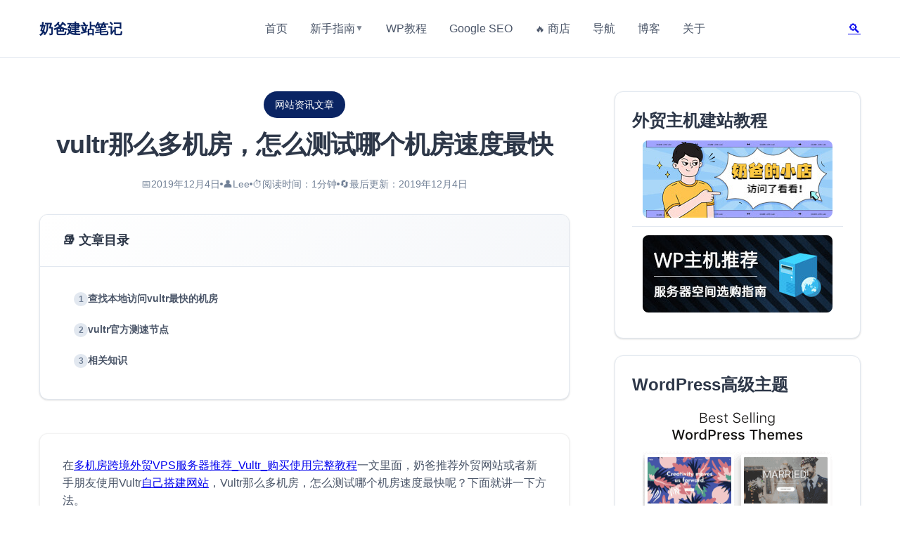

--- FILE ---
content_type: text/html; charset=UTF-8
request_url: https://blog.naibabiji.com/news/vultr-ce-su.html
body_size: 17955
content:
<!DOCTYPE html><html lang="zh-Hans"><head><meta charset="UTF-8"><meta name="viewport" content="width=device-width, initial-scale=1.0"><link rel="profile" href="https://gmpg.org/xfn/11"><link media="all" href="https://blog.naibabiji.com/wp-content/cache/autoptimize/css/autoptimize_24bce55e7d61ec4824406314f475e123.css" rel="stylesheet"><title>vultr那么多机房，怎么测试哪个机房速度最快 &#8211; 奶爸建站笔记</title><meta name='robots' content='max-image-preview:large, max-snippet:-1, max-video-preview:-1' /><link rel="canonical" href="https://blog.naibabiji.com/news/vultr-ce-su.html"><meta name="description" content="在 多机房跨境外贸VPS服务器推荐_Vultr_购买使用完整教程 一文里面，奶爸推荐外贸网站或者新手朋友使用Vultr 自己搭建网站 ，Vultr那么多机房，怎么测试哪个机房速度最快呢？下面就讲一下方法。 查找本地访问vultr最快的机房 首先，你可以在Vultr后台每个机房都创建一个服务器（反正按时计费，测试完毕删除"><meta property="og:title" content="vultr那么多机房，怎么测试哪个机房速度最快 &#8211; 奶爸建站笔记"><meta property="og:type" content="article"><meta property="og:image" content="https://blog.naibabiji.com/wp-content/uploads/2019/12/vultr-cesu.png"><meta property="og:image:width" content="821"><meta property="og:image:height" content="367"><meta property="og:image:alt" content="vultr测速"><meta property="og:description" content="在 多机房跨境外贸VPS服务器推荐_Vultr_购买使用完整教程 一文里面，奶爸推荐外贸网站或者新手朋友使用Vultr 自己搭建网站 ，Vultr那么多机房，怎么测试哪个机房速度最快呢？下面就讲一下方法。 查找本地访问vultr最快的机房 首先，你可以在Vultr后台每个机房都创建一个服务器（反正按时计费，测试完毕删除"><meta property="og:url" content="https://blog.naibabiji.com/news/vultr-ce-su.html"><meta property="og:locale" content="zh_CN"><meta property="og:site_name" content="奶爸建站笔记"><meta property="article:published_time" content="2019-12-04T20:37:27+08:00"><meta property="article:modified_time" content="2019-12-04T20:43:13+08:00"><meta property="og:updated_time" content="2019-12-04T20:43:13+08:00"><meta property="article:section" content="网站资讯文章"><meta name="twitter:card" content="summary_large_image"><meta name="twitter:image" content="https://blog.naibabiji.com/wp-content/uploads/2019/12/vultr-cesu.png"><style id='wp-img-auto-sizes-contain-inline-css' type='text/css'>img:is([sizes=auto i],[sizes^="auto," i]){contain-intrinsic-size:3000px 1500px}
/*# sourceURL=wp-img-auto-sizes-contain-inline-css */</style><style id='wp-block-library-inline-css' type='text/css'>:root{--wp-block-synced-color:#7a00df;--wp-block-synced-color--rgb:122,0,223;--wp-bound-block-color:var(--wp-block-synced-color);--wp-editor-canvas-background:#ddd;--wp-admin-theme-color:#007cba;--wp-admin-theme-color--rgb:0,124,186;--wp-admin-theme-color-darker-10:#006ba1;--wp-admin-theme-color-darker-10--rgb:0,107,160.5;--wp-admin-theme-color-darker-20:#005a87;--wp-admin-theme-color-darker-20--rgb:0,90,135;--wp-admin-border-width-focus:2px}@media (min-resolution:192dpi){:root{--wp-admin-border-width-focus:1.5px}}.wp-element-button{cursor:pointer}:root .has-very-light-gray-background-color{background-color:#eee}:root .has-very-dark-gray-background-color{background-color:#313131}:root .has-very-light-gray-color{color:#eee}:root .has-very-dark-gray-color{color:#313131}:root .has-vivid-green-cyan-to-vivid-cyan-blue-gradient-background{background:linear-gradient(135deg,#00d084,#0693e3)}:root .has-purple-crush-gradient-background{background:linear-gradient(135deg,#34e2e4,#4721fb 50%,#ab1dfe)}:root .has-hazy-dawn-gradient-background{background:linear-gradient(135deg,#faaca8,#dad0ec)}:root .has-subdued-olive-gradient-background{background:linear-gradient(135deg,#fafae1,#67a671)}:root .has-atomic-cream-gradient-background{background:linear-gradient(135deg,#fdd79a,#004a59)}:root .has-nightshade-gradient-background{background:linear-gradient(135deg,#330968,#31cdcf)}:root .has-midnight-gradient-background{background:linear-gradient(135deg,#020381,#2874fc)}:root{--wp--preset--font-size--normal:16px;--wp--preset--font-size--huge:42px}.has-regular-font-size{font-size:1em}.has-larger-font-size{font-size:2.625em}.has-normal-font-size{font-size:var(--wp--preset--font-size--normal)}.has-huge-font-size{font-size:var(--wp--preset--font-size--huge)}.has-text-align-center{text-align:center}.has-text-align-left{text-align:left}.has-text-align-right{text-align:right}.has-fit-text{white-space:nowrap!important}#end-resizable-editor-section{display:none}.aligncenter{clear:both}.items-justified-left{justify-content:flex-start}.items-justified-center{justify-content:center}.items-justified-right{justify-content:flex-end}.items-justified-space-between{justify-content:space-between}.screen-reader-text{border:0;clip-path:inset(50%);height:1px;margin:-1px;overflow:hidden;padding:0;position:absolute;width:1px;word-wrap:normal!important}.screen-reader-text:focus{background-color:#ddd;clip-path:none;color:#444;display:block;font-size:1em;height:auto;left:5px;line-height:normal;padding:15px 23px 14px;text-decoration:none;top:5px;width:auto;z-index:100000}html :where(.has-border-color){border-style:solid}html :where([style*=border-top-color]){border-top-style:solid}html :where([style*=border-right-color]){border-right-style:solid}html :where([style*=border-bottom-color]){border-bottom-style:solid}html :where([style*=border-left-color]){border-left-style:solid}html :where([style*=border-width]){border-style:solid}html :where([style*=border-top-width]){border-top-style:solid}html :where([style*=border-right-width]){border-right-style:solid}html :where([style*=border-bottom-width]){border-bottom-style:solid}html :where([style*=border-left-width]){border-left-style:solid}html :where(img[class*=wp-image-]){height:auto;max-width:100%}:where(figure){margin:0 0 1em}html :where(.is-position-sticky){--wp-admin--admin-bar--position-offset:var(--wp-admin--admin-bar--height,0px)}@media screen and (max-width:600px){html :where(.is-position-sticky){--wp-admin--admin-bar--position-offset:0px}}

/*# sourceURL=wp-block-library-inline-css */</style><style id='global-styles-inline-css' type='text/css'>:root{--wp--preset--aspect-ratio--square: 1;--wp--preset--aspect-ratio--4-3: 4/3;--wp--preset--aspect-ratio--3-4: 3/4;--wp--preset--aspect-ratio--3-2: 3/2;--wp--preset--aspect-ratio--2-3: 2/3;--wp--preset--aspect-ratio--16-9: 16/9;--wp--preset--aspect-ratio--9-16: 9/16;--wp--preset--color--black: #000000;--wp--preset--color--cyan-bluish-gray: #abb8c3;--wp--preset--color--white: #ffffff;--wp--preset--color--pale-pink: #f78da7;--wp--preset--color--vivid-red: #cf2e2e;--wp--preset--color--luminous-vivid-orange: #ff6900;--wp--preset--color--luminous-vivid-amber: #fcb900;--wp--preset--color--light-green-cyan: #7bdcb5;--wp--preset--color--vivid-green-cyan: #00d084;--wp--preset--color--pale-cyan-blue: #8ed1fc;--wp--preset--color--vivid-cyan-blue: #0693e3;--wp--preset--color--vivid-purple: #9b51e0;--wp--preset--gradient--vivid-cyan-blue-to-vivid-purple: linear-gradient(135deg,rgb(6,147,227) 0%,rgb(155,81,224) 100%);--wp--preset--gradient--light-green-cyan-to-vivid-green-cyan: linear-gradient(135deg,rgb(122,220,180) 0%,rgb(0,208,130) 100%);--wp--preset--gradient--luminous-vivid-amber-to-luminous-vivid-orange: linear-gradient(135deg,rgb(252,185,0) 0%,rgb(255,105,0) 100%);--wp--preset--gradient--luminous-vivid-orange-to-vivid-red: linear-gradient(135deg,rgb(255,105,0) 0%,rgb(207,46,46) 100%);--wp--preset--gradient--very-light-gray-to-cyan-bluish-gray: linear-gradient(135deg,rgb(238,238,238) 0%,rgb(169,184,195) 100%);--wp--preset--gradient--cool-to-warm-spectrum: linear-gradient(135deg,rgb(74,234,220) 0%,rgb(151,120,209) 20%,rgb(207,42,186) 40%,rgb(238,44,130) 60%,rgb(251,105,98) 80%,rgb(254,248,76) 100%);--wp--preset--gradient--blush-light-purple: linear-gradient(135deg,rgb(255,206,236) 0%,rgb(152,150,240) 100%);--wp--preset--gradient--blush-bordeaux: linear-gradient(135deg,rgb(254,205,165) 0%,rgb(254,45,45) 50%,rgb(107,0,62) 100%);--wp--preset--gradient--luminous-dusk: linear-gradient(135deg,rgb(255,203,112) 0%,rgb(199,81,192) 50%,rgb(65,88,208) 100%);--wp--preset--gradient--pale-ocean: linear-gradient(135deg,rgb(255,245,203) 0%,rgb(182,227,212) 50%,rgb(51,167,181) 100%);--wp--preset--gradient--electric-grass: linear-gradient(135deg,rgb(202,248,128) 0%,rgb(113,206,126) 100%);--wp--preset--gradient--midnight: linear-gradient(135deg,rgb(2,3,129) 0%,rgb(40,116,252) 100%);--wp--preset--font-size--small: 13px;--wp--preset--font-size--medium: 20px;--wp--preset--font-size--large: 36px;--wp--preset--font-size--x-large: 42px;--wp--preset--spacing--20: 0.44rem;--wp--preset--spacing--30: 0.67rem;--wp--preset--spacing--40: 1rem;--wp--preset--spacing--50: 1.5rem;--wp--preset--spacing--60: 2.25rem;--wp--preset--spacing--70: 3.38rem;--wp--preset--spacing--80: 5.06rem;--wp--preset--shadow--natural: 6px 6px 9px rgba(0, 0, 0, 0.2);--wp--preset--shadow--deep: 12px 12px 50px rgba(0, 0, 0, 0.4);--wp--preset--shadow--sharp: 6px 6px 0px rgba(0, 0, 0, 0.2);--wp--preset--shadow--outlined: 6px 6px 0px -3px rgb(255, 255, 255), 6px 6px rgb(0, 0, 0);--wp--preset--shadow--crisp: 6px 6px 0px rgb(0, 0, 0);}:where(.is-layout-flex){gap: 0.5em;}:where(.is-layout-grid){gap: 0.5em;}body .is-layout-flex{display: flex;}.is-layout-flex{flex-wrap: wrap;align-items: center;}.is-layout-flex > :is(*, div){margin: 0;}body .is-layout-grid{display: grid;}.is-layout-grid > :is(*, div){margin: 0;}:where(.wp-block-columns.is-layout-flex){gap: 2em;}:where(.wp-block-columns.is-layout-grid){gap: 2em;}:where(.wp-block-post-template.is-layout-flex){gap: 1.25em;}:where(.wp-block-post-template.is-layout-grid){gap: 1.25em;}.has-black-color{color: var(--wp--preset--color--black) !important;}.has-cyan-bluish-gray-color{color: var(--wp--preset--color--cyan-bluish-gray) !important;}.has-white-color{color: var(--wp--preset--color--white) !important;}.has-pale-pink-color{color: var(--wp--preset--color--pale-pink) !important;}.has-vivid-red-color{color: var(--wp--preset--color--vivid-red) !important;}.has-luminous-vivid-orange-color{color: var(--wp--preset--color--luminous-vivid-orange) !important;}.has-luminous-vivid-amber-color{color: var(--wp--preset--color--luminous-vivid-amber) !important;}.has-light-green-cyan-color{color: var(--wp--preset--color--light-green-cyan) !important;}.has-vivid-green-cyan-color{color: var(--wp--preset--color--vivid-green-cyan) !important;}.has-pale-cyan-blue-color{color: var(--wp--preset--color--pale-cyan-blue) !important;}.has-vivid-cyan-blue-color{color: var(--wp--preset--color--vivid-cyan-blue) !important;}.has-vivid-purple-color{color: var(--wp--preset--color--vivid-purple) !important;}.has-black-background-color{background-color: var(--wp--preset--color--black) !important;}.has-cyan-bluish-gray-background-color{background-color: var(--wp--preset--color--cyan-bluish-gray) !important;}.has-white-background-color{background-color: var(--wp--preset--color--white) !important;}.has-pale-pink-background-color{background-color: var(--wp--preset--color--pale-pink) !important;}.has-vivid-red-background-color{background-color: var(--wp--preset--color--vivid-red) !important;}.has-luminous-vivid-orange-background-color{background-color: var(--wp--preset--color--luminous-vivid-orange) !important;}.has-luminous-vivid-amber-background-color{background-color: var(--wp--preset--color--luminous-vivid-amber) !important;}.has-light-green-cyan-background-color{background-color: var(--wp--preset--color--light-green-cyan) !important;}.has-vivid-green-cyan-background-color{background-color: var(--wp--preset--color--vivid-green-cyan) !important;}.has-pale-cyan-blue-background-color{background-color: var(--wp--preset--color--pale-cyan-blue) !important;}.has-vivid-cyan-blue-background-color{background-color: var(--wp--preset--color--vivid-cyan-blue) !important;}.has-vivid-purple-background-color{background-color: var(--wp--preset--color--vivid-purple) !important;}.has-black-border-color{border-color: var(--wp--preset--color--black) !important;}.has-cyan-bluish-gray-border-color{border-color: var(--wp--preset--color--cyan-bluish-gray) !important;}.has-white-border-color{border-color: var(--wp--preset--color--white) !important;}.has-pale-pink-border-color{border-color: var(--wp--preset--color--pale-pink) !important;}.has-vivid-red-border-color{border-color: var(--wp--preset--color--vivid-red) !important;}.has-luminous-vivid-orange-border-color{border-color: var(--wp--preset--color--luminous-vivid-orange) !important;}.has-luminous-vivid-amber-border-color{border-color: var(--wp--preset--color--luminous-vivid-amber) !important;}.has-light-green-cyan-border-color{border-color: var(--wp--preset--color--light-green-cyan) !important;}.has-vivid-green-cyan-border-color{border-color: var(--wp--preset--color--vivid-green-cyan) !important;}.has-pale-cyan-blue-border-color{border-color: var(--wp--preset--color--pale-cyan-blue) !important;}.has-vivid-cyan-blue-border-color{border-color: var(--wp--preset--color--vivid-cyan-blue) !important;}.has-vivid-purple-border-color{border-color: var(--wp--preset--color--vivid-purple) !important;}.has-vivid-cyan-blue-to-vivid-purple-gradient-background{background: var(--wp--preset--gradient--vivid-cyan-blue-to-vivid-purple) !important;}.has-light-green-cyan-to-vivid-green-cyan-gradient-background{background: var(--wp--preset--gradient--light-green-cyan-to-vivid-green-cyan) !important;}.has-luminous-vivid-amber-to-luminous-vivid-orange-gradient-background{background: var(--wp--preset--gradient--luminous-vivid-amber-to-luminous-vivid-orange) !important;}.has-luminous-vivid-orange-to-vivid-red-gradient-background{background: var(--wp--preset--gradient--luminous-vivid-orange-to-vivid-red) !important;}.has-very-light-gray-to-cyan-bluish-gray-gradient-background{background: var(--wp--preset--gradient--very-light-gray-to-cyan-bluish-gray) !important;}.has-cool-to-warm-spectrum-gradient-background{background: var(--wp--preset--gradient--cool-to-warm-spectrum) !important;}.has-blush-light-purple-gradient-background{background: var(--wp--preset--gradient--blush-light-purple) !important;}.has-blush-bordeaux-gradient-background{background: var(--wp--preset--gradient--blush-bordeaux) !important;}.has-luminous-dusk-gradient-background{background: var(--wp--preset--gradient--luminous-dusk) !important;}.has-pale-ocean-gradient-background{background: var(--wp--preset--gradient--pale-ocean) !important;}.has-electric-grass-gradient-background{background: var(--wp--preset--gradient--electric-grass) !important;}.has-midnight-gradient-background{background: var(--wp--preset--gradient--midnight) !important;}.has-small-font-size{font-size: var(--wp--preset--font-size--small) !important;}.has-medium-font-size{font-size: var(--wp--preset--font-size--medium) !important;}.has-large-font-size{font-size: var(--wp--preset--font-size--large) !important;}.has-x-large-font-size{font-size: var(--wp--preset--font-size--x-large) !important;}
/*# sourceURL=global-styles-inline-css */</style><style id='classic-theme-styles-inline-css' type='text/css'>/*! This file is auto-generated */
.wp-block-button__link{color:#fff;background-color:#32373c;border-radius:9999px;box-shadow:none;text-decoration:none;padding:calc(.667em + 2px) calc(1.333em + 2px);font-size:1.125em}.wp-block-file__button{background:#32373c;color:#fff;text-decoration:none}
/*# sourceURL=/wp-includes/css/classic-themes.min.css */</style> <script defer type="text/javascript" src="https://blog.naibabiji.com/wp-includes/js/jquery/jquery.min.js?ver=3.7.1" id="jquery-core-js"></script> <script defer type="text/javascript" src="https://blog.naibabiji.com/wp-includes/js/jquery/jquery-migrate.min.js?ver=3.4.1" id="jquery-migrate-js"></script> <script defer type="text/javascript" src="https://blog.naibabiji.com/wp-content/cache/autoptimize/js/autoptimize_single_7bb1f6a5864eca0f91ea8c227173dc4c.js?ver=2.4.5" id="series-js"></script> <script type="application/ld+json">{
    "@context": "https://schema.org/",
    "@type": "CreativeWorkSeries",
    "name": "vultr那么多机房，怎么测试哪个机房速度最快",
    "aggregateRating": {
        "@type": "AggregateRating",
        "ratingValue": "5",
        "bestRating": "5",
        "ratingCount": "2"
    }
}</script><meta name='impact-site-verification' value='265630966' /><link rel="icon" href="https://blog.naibabiji.com/wp-content/uploads/2020/01/naibafavicon.png" sizes="32x32" /><link rel="icon" href="https://blog.naibabiji.com/wp-content/uploads/2020/01/naibafavicon.png" sizes="192x192" /><link rel="apple-touch-icon" href="https://blog.naibabiji.com/wp-content/uploads/2020/01/naibafavicon.png" /><meta name="msapplication-TileImage" content="https://blog.naibabiji.com/wp-content/uploads/2020/01/naibafavicon.png" /></head><body class="wp-singular post-template-default single single-post postid-3711 single-format-standard wp-custom-logo wp-theme-naibabiji" data-instant-intensity="50" data-instant-allow-query-string><div id="scrollProgress" class="scroll-progress"></div><header class="site-header"><nav class="navbar"><div class="container"><div class="nav-content"> <a href="https://blog.naibabiji.com/" class="brand">奶爸建站笔记</a><ul class="nav-menu"><li><a href="https://blog.naibabiji.com/" class="nav-link ">首页</a></li><li class="nav-item has-mega-menu"> <a href="#" class="nav-link"> 新手指南 <span class="dropdown-arrow">▼</span> </a><div class="mega-menu"><div class="mega-menu-container"><div class="mega-menu-content"><div class="mega-menu-column"><h4 class="mega-menu-title"> <span class="title-icon">🎨</span> 建站教程</h4><ul id="menu-mega1" class="mega-menu-list"><li class="menu-item menu-item-type-post_type menu-item-object-page"><a href="https://blog.naibabiji.com/step" class="mega-menu-link">自己建网站的步骤</a></li><li class="menu-item menu-item-type-post_type menu-item-object-page"><a href="https://blog.naibabiji.com/fob-website-guide" class="mega-menu-link">外贸建站指南</a></li><li class="menu-item menu-item-type-post_type menu-item-object-page"><a href="https://blog.naibabiji.com/domain-name" class="mega-menu-link">域名注册使用指南</a></li><li class="menu-item menu-item-type-post_type menu-item-object-page"><a href="https://blog.naibabiji.com/an-zhuang-wordpress" class="mega-menu-link">WordPress教程</a></li><li class="menu-item menu-item-type-post_type menu-item-object-page"><a href="https://blog.naibabiji.com/elementor" class="mega-menu-link">Elementor教程</a></li><li class="menu-item menu-item-type-taxonomy menu-item-object-series"><a href="https://blog.naibabiji.com/series/bt" class="mega-menu-link">宝塔面板教程</a></li><li class="menu-item menu-item-type-post_type menu-item-object-page"><a href="https://blog.naibabiji.com/siteground" class="mega-menu-link">SiteGround教程</a></li><li class="menu-item menu-item-type-post_type menu-item-object-page"><a href="https://blog.naibabiji.com/hostinger" class="mega-menu-link">Hostinger教程</a></li></ul></div><div class="mega-menu-column"><h4 class="mega-menu-title"> <span class="title-icon">⚙️</span> 建站资源</h4><ul id="menu-mega2" class="mega-menu-list"><li class="menu-item menu-item-type-post_type menu-item-object-page"><a href="https://blog.naibabiji.com/qa" class="mega-menu-link">建网站常见问答❓</a></li><li class="menu-item menu-item-type-post_type menu-item-object-page"><a href="https://blog.naibabiji.com/wordpress-hosting" class="mega-menu-link">WordPress主机推荐</a></li><li class="menu-item menu-item-type-post_type menu-item-object-page"><a href="https://blog.naibabiji.com/bestvps" class="mega-menu-link">🚀 VPS推荐</a></li><li class="menu-item menu-item-type-post_type menu-item-object-page"><a href="https://blog.naibabiji.com/theme" class="mega-menu-link">WordPress主题推荐</a></li><li class="menu-item menu-item-type-post_type menu-item-object-post"><a href="https://blog.naibabiji.com/files/wordpress-xia-zai.html" class="mega-menu-link">WordPress安装包</a></li><li class="menu-item menu-item-type-post_type menu-item-object-post"><a href="https://blog.naibabiji.com/skill/payoneer.html" class="mega-menu-link">外贸Paypal提现教程</a></li><li class="menu-item menu-item-type-post_type menu-item-object-post"><a href="https://blog.naibabiji.com/skill/google-ads.html" class="mega-menu-link">谷歌广告投放教程</a></li></ul></div><div class="mega-menu-column"><h4 class="mega-menu-title"> <span class="title-icon">☁️</span> 常见问题</h4><ul id="menu-mega3" class="mega-menu-list"><li class="menu-item menu-item-type-post_type menu-item-object-post"><a href="https://blog.naibabiji.com/tutorial/jian-wang-zhan-fei-yong.html" class="mega-menu-link">自建站要多少钱？</a></li><li class="menu-item menu-item-type-post_type menu-item-object-post"><a href="https://blog.naibabiji.com/tutorial/xu-ni-zhu-ji-he-vps-de-qu-bie.html" class="mega-menu-link">虚拟主机/VPS的区别</a></li><li class="menu-item menu-item-type-post_type menu-item-object-post"><a href="https://blog.naibabiji.com/tutorial/7-erreurs-a-eviter-sur-votre-blog-wordpress.html" class="mega-menu-link">自建站要避免的错误</a></li><li class="menu-item menu-item-type-post_type menu-item-object-post"><a href="https://blog.naibabiji.com/tutorial/software-recommendation.html" class="mega-menu-link">建网站常用软件</a></li><li class="menu-item menu-item-type-post_type menu-item-object-post"><a href="https://blog.naibabiji.com/tutorial/wang-zhan-su-du-man-gen-shen-me-you-guan.html" class="mega-menu-link">网站速度快慢关系</a></li><li class="menu-item menu-item-type-post_type menu-item-object-post"><a href="https://blog.naibabiji.com/google-seo/wordpress-google.html" class="mega-menu-link">Google快速收录方法</a></li><li class="menu-item menu-item-type-post_type menu-item-object-post"><a href="https://blog.naibabiji.com/skill/mei-you-pai-ming.html" class="mega-menu-link">收录后为何没有排名</a></li><li class="menu-item menu-item-type-post_type menu-item-object-page"><a href="https://blog.naibabiji.com/contact" class="mega-menu-link">💡付费咨询</a></li></ul></div><div class="mega-menu-featured"><h4 class="featured-title"> <span class="title-icon">🔥</span> 火热推荐</h4><div class="featured-articles"><article class="featured-article"><div class="article-thumb"> <span class="thumb-icon">📱</span></div><div class="article-info"><h5 class="article-title"><a href="https://linghang.quhenet.com/" target="_blank">领航企业主题</a></h5><p class="article-meta">专为不懂技术的老板设计</p></div></article><article class="featured-article"><div class="article-thumb"> <span class="thumb-icon">🚀</span></div><div class="article-info"><h5 class="article-title"><a href="https://shop.naibabiji.com/product/elementor-pro/" target="_blank">Elementor Pro正版授权</a></h5><p class="article-meta">设计网页必备插件，69元/年</p></div></article></div><div class="mega-menu-cta"> <a href="https://shop.naibabiji.com" class="cta-button"> 更多好物 </a></div></div></div></div></div></li><li><a href="https://blog.naibabiji.com/an-zhuang-wordpress" class="nav-link">WP教程</a></li><li><a href="https://blog.naibabiji.com/google-seo" class="nav-link">Google SEO</a></li><li><a href="https://shop.naibabiji.com/" class="nav-link" target="_blank" rel="noopener noreferrer"><span class="nav-icon">🔥</span>商店</a></li><li><a href="https://blog.naibabiji.com/nav" class="nav-link">导航</a></li><li><a href="https://blog.naibabiji.com/archives" class="nav-link">博客</a></li><li><a href="https://blog.naibabiji.com/about" class="nav-link">关于</a></li></ul><div class="nav-actions"><div class="search-icon desktop-only-search"> <a href="https://blog.naibabiji.com/search" class="search-icon-link" aria-label="搜索"> <span>🔍</span> </a></div> <button class="mobile-menu-btn" id="mobileMenuBtn" aria-label="菜单"> <span>☰</span> </button></div></div></div></nav><div class="mega-menu-overlay"></div><div id="mobileMenu" class="mobile-menu"><nav class="mobile-nav"><ul class="mobile-menu-list"><li><a href="https://blog.naibabiji.com/" class="mobile-nav-link ">首页</a></li><li class="mobile-dropdown"> <a href="#" class="mobile-nav-link mobile-dropdown-toggle"> 新手指南 <span class="mobile-dropdown-icon">▼</span> </a><ul class="mobile-dropdown-menu"><li class="mobile-category"><h4 class="mobile-category-title"><span class="title-icon">🎨</span>建站教程</h4><ul id="menu-mega1-1" class="mobile-category-list"><li class="menu-item menu-item-type-post_type menu-item-object-page mobile-menu-item mobile-menu-depth-0"><a href="https://blog.naibabiji.com/step" class="mobile-menu-link">自己建网站的步骤</a></li><li class="menu-item menu-item-type-post_type menu-item-object-page mobile-menu-item mobile-menu-depth-0"><a href="https://blog.naibabiji.com/fob-website-guide" class="mobile-menu-link">外贸建站指南</a></li><li class="menu-item menu-item-type-post_type menu-item-object-page mobile-menu-item mobile-menu-depth-0"><a href="https://blog.naibabiji.com/domain-name" class="mobile-menu-link">域名注册使用指南</a></li><li class="menu-item menu-item-type-post_type menu-item-object-page mobile-menu-item mobile-menu-depth-0"><a href="https://blog.naibabiji.com/an-zhuang-wordpress" class="mobile-menu-link">WordPress教程</a></li><li class="menu-item menu-item-type-post_type menu-item-object-page mobile-menu-item mobile-menu-depth-0"><a href="https://blog.naibabiji.com/elementor" class="mobile-menu-link">Elementor教程</a></li><li class="menu-item menu-item-type-taxonomy menu-item-object-series mobile-menu-item mobile-menu-depth-0"><a href="https://blog.naibabiji.com/series/bt" class="mobile-menu-link">宝塔面板教程</a></li><li class="menu-item menu-item-type-post_type menu-item-object-page mobile-menu-item mobile-menu-depth-0"><a href="https://blog.naibabiji.com/siteground" class="mobile-menu-link">SiteGround教程</a></li><li class="menu-item menu-item-type-post_type menu-item-object-page mobile-menu-item mobile-menu-depth-0"><a href="https://blog.naibabiji.com/hostinger" class="mobile-menu-link">Hostinger教程</a></li></ul></li><li class="mobile-category"><h4 class="mobile-category-title"><span class="title-icon">⚙️</span>建站资源</h4><ul id="menu-mega2-1" class="mobile-category-list"><li class="menu-item menu-item-type-post_type menu-item-object-page mobile-menu-item mobile-menu-depth-0"><a href="https://blog.naibabiji.com/qa" class="mobile-menu-link">建网站常见问答❓</a></li><li class="menu-item menu-item-type-post_type menu-item-object-page mobile-menu-item mobile-menu-depth-0"><a href="https://blog.naibabiji.com/wordpress-hosting" class="mobile-menu-link">WordPress主机推荐</a></li><li class="menu-item menu-item-type-post_type menu-item-object-page mobile-menu-item mobile-menu-depth-0"><a href="https://blog.naibabiji.com/bestvps" class="mobile-menu-link">🚀 VPS推荐</a></li><li class="menu-item menu-item-type-post_type menu-item-object-page mobile-menu-item mobile-menu-depth-0"><a href="https://blog.naibabiji.com/theme" class="mobile-menu-link">WordPress主题推荐</a></li><li class="menu-item menu-item-type-post_type menu-item-object-post mobile-menu-item mobile-menu-depth-0"><a href="https://blog.naibabiji.com/files/wordpress-xia-zai.html" class="mobile-menu-link">WordPress安装包</a></li><li class="menu-item menu-item-type-post_type menu-item-object-post mobile-menu-item mobile-menu-depth-0"><a href="https://blog.naibabiji.com/skill/payoneer.html" class="mobile-menu-link">外贸Paypal提现教程</a></li><li class="menu-item menu-item-type-post_type menu-item-object-post mobile-menu-item mobile-menu-depth-0"><a href="https://blog.naibabiji.com/skill/google-ads.html" class="mobile-menu-link">谷歌广告投放教程</a></li></ul></li><li class="mobile-category"><h4 class="mobile-category-title"><span class="title-icon">☁️</span>常见问题</h4><ul id="menu-mega3-1" class="mobile-category-list"><li class="menu-item menu-item-type-post_type menu-item-object-post mobile-menu-item mobile-menu-depth-0"><a href="https://blog.naibabiji.com/tutorial/jian-wang-zhan-fei-yong.html" class="mobile-menu-link">自建站要多少钱？</a></li><li class="menu-item menu-item-type-post_type menu-item-object-post mobile-menu-item mobile-menu-depth-0"><a href="https://blog.naibabiji.com/tutorial/xu-ni-zhu-ji-he-vps-de-qu-bie.html" class="mobile-menu-link">虚拟主机/VPS的区别</a></li><li class="menu-item menu-item-type-post_type menu-item-object-post mobile-menu-item mobile-menu-depth-0"><a href="https://blog.naibabiji.com/tutorial/7-erreurs-a-eviter-sur-votre-blog-wordpress.html" class="mobile-menu-link">自建站要避免的错误</a></li><li class="menu-item menu-item-type-post_type menu-item-object-post mobile-menu-item mobile-menu-depth-0"><a href="https://blog.naibabiji.com/tutorial/software-recommendation.html" class="mobile-menu-link">建网站常用软件</a></li><li class="menu-item menu-item-type-post_type menu-item-object-post mobile-menu-item mobile-menu-depth-0"><a href="https://blog.naibabiji.com/tutorial/wang-zhan-su-du-man-gen-shen-me-you-guan.html" class="mobile-menu-link">网站速度快慢关系</a></li><li class="menu-item menu-item-type-post_type menu-item-object-post mobile-menu-item mobile-menu-depth-0"><a href="https://blog.naibabiji.com/google-seo/wordpress-google.html" class="mobile-menu-link">Google快速收录方法</a></li><li class="menu-item menu-item-type-post_type menu-item-object-post mobile-menu-item mobile-menu-depth-0"><a href="https://blog.naibabiji.com/skill/mei-you-pai-ming.html" class="mobile-menu-link">收录后为何没有排名</a></li><li class="menu-item menu-item-type-post_type menu-item-object-page mobile-menu-item mobile-menu-depth-0"><a href="https://blog.naibabiji.com/contact" class="mobile-menu-link">💡付费咨询</a></li></ul></li></ul></li><li><a href="https://blog.naibabiji.com/an-zhuang-wordpress" class="mobile-nav-link">WP教程</a></li><li><a href="https://blog.naibabiji.com/google-seo" class="mobile-nav-link">Google SEO</a></li><li><a href="https://shop.naibabiji.com/" class="mobile-nav-link"><span class="nav-icon">🔥</span>商店</a></li><li><a href="https://blog.naibabiji.com/nav" class="mobile-nav-link">导航</a></li><li><a href="https://blog.naibabiji.com/archives" class="mobile-nav-link">博客</a></li><li><a href="https://blog.naibabiji.com/about" class="mobile-nav-link">关于</a></li></ul></nav><div class="mobile-search"><div class="mobile-search-box"> <a href="https://blog.naibabiji.com/search" class="mobile-search-input-link"> <span class="mobile-search-icon">🔍</span> <span class="mobile-search-placeholder">点此搜索本站内容</span> </a></div></div></div></header><main class="container"><div class="main-layout"><div class="content-area"><article id="post-3711" class="single-post fade-in-up post-3711 post type-post status-publish format-standard hentry category-news"><div class="post-header"> <a href="https://blog.naibabiji.com/./news" class="post-category">网站资讯文章</a><h1 class="post-title">vultr那么多机房，怎么测试哪个机房速度最快</h1><div class="post-meta"><div class="meta-item"> <span>📅</span> <span>2019年12月4日</span></div><div class="meta-separator"></div><div class="meta-item"> <span>👤</span> <span>Lee</span></div><div class="meta-separator"></div><div class="meta-item"> <span>⏱️</span> <span>阅读时间：1分钟</span></div><div class="meta-separator"></div><div class="meta-item"> <span>🔄</span> <span>最后更新：2019年12月4日</span></div></div></div><div class="toc-container fade-in-up" id="table-of-contents"><div class="toc-header"><h3 class="toc-title">📚 文章目录</h3></div><nav class="toc-nav" aria-label="文章目录导航"><ol class="toc-list"><li class="toc-item toc-level-2"><a href="#heading-1" class="toc-link" data-level="2"><span class="toc-number"></span><span class="toc-text">查找本地访问vultr最快的机房</span></a></li><li class="toc-item toc-level-2"><a href="#heading-2" class="toc-link" data-level="2"><span class="toc-number"></span><span class="toc-text">vultr官方测速节点</span></a></li><li class="toc-item toc-level-2"><a href="#heading-3" class="toc-link" data-level="2"><span class="toc-number"></span><span class="toc-text">相关知识</span></a></li></ol></nav></div><div class="post-content"><p>在<a href="https://blog.naibabiji.com/tutorial/vultr-jiao-cheng.html">多机房跨境外贸VPS服务器推荐_Vultr_购买使用完整教程</a>一文里面，奶爸推荐外贸网站或者新手朋友使用Vultr<a href="https://blog.naibabiji.com/">自己搭建网站</a>，Vultr那么多机房，怎么测试哪个机房速度最快呢？下面就讲一下方法。</p><h2 id="heading-1" class="content-heading">查找本地访问vultr最快的机房</h2><p>首先，你可以在Vultr后台每个机房都创建一个服务器（反正按时计费，测试完毕删除就行了）</p><p>然后，电脑上按键盘的WIN +R 调出运行界面，输入cmd回车，然后输入下面的命令后回车，就可以测试你电脑到vultr服务器的响应速度。</p><p><code>ping 服务器ip地址</code></p><p>例如下图：</p><p><a href="https://blog.naibabiji.com/wp-content/uploads/2019/12/vultr-cesu.png"><img fetchpriority="high" decoding="async" class="aligncenter size-full wp-image-3712" src="https://blog.naibabiji.com/wp-content/uploads/2019/12/vultr-cesu.png" alt="vultr测速" width="821" height="367" /></a></p><p>时间的值越低，证明你电脑到服务器的线路越快（但是不代表下载速度就会快）</p><p>丢失的数量越少，证明你电脑到服务器的线路越稳定</p><p>默认只会测试4次，你可以通过在命令后面添加 -t 实现一直ping测试。</p><h2 id="heading-2" class="content-heading">vultr官方测速节点</h2><p>下面是vultr官方的测试节点，你也可以直接测试，不过通常官方演示站的速度都会比你实际购买的要好一些，类似于淘宝上买家秀和卖家秀的区别。</p><p>下面的官方测试地址如果你直接点击过去是使用的站长工具测试的全国访问这个服务器的速度，有部分参考意义，但是不一定准确，因为测试的线路是当地机房到服务器机房的速度，我们普通家用宽带可能和机房不是走的同一条线路。</p><table border="1" cellspacing="0" cellpadding="2"><tbody><tr class="su-even"><td>地理位置</td><td>官方测试服务器地址</td><td>文件下载测试地址</td></tr><tr><td>(Asia)Tokyo, Japan[日本 东京]</td><td><a href="http://ping.chinaz.com/hnd-jp-ping.vultr.com" target="_blank" rel="nofollow noopener noreferrer">hnd-jp-ping.vultr.com</a></td><td><a href="http://hnd-jp-ping.vultr.com/vultr.com.100MB.bin" target="_blank" rel="nofollow noopener noreferrer">100MB</a><br /> <a href="http://hnd-jp-ping.vultr.com/vultr.com.1000MB.bin" target="_blank" rel="nofollow noopener noreferrer">1GB</a></td></tr><tr class="su-even"><td>Singapore[新加坡]</td><td><a href="http://ping.chinaz.com/sgp-ping.vultr.com" target="_blank" rel="nofollow noopener noreferrer">sgp-ping.vultr.com</a></td><td><a href="http://sgp-ping.vultr.com/vultr.com.100MB.bin" target="_blank" rel="nofollow noopener noreferrer">100MB</a><br /> <a href="http://sgp-ping.vultr.com/vultr.com.1000MB.bin" target="_blank" rel="nofollow noopener noreferrer">1GB</a></td></tr><tr><td>(AU) Sydney, Australia[悉尼]</td><td><a href="http://ping.chinaz.com/syd-au-ping.vultr.com" target="_blank" rel="nofollow noopener noreferrer">syd-au-ping.vultr.com</a></td><td><a href="http://syd-au-ping.vultr.com/vultr.com.100MB.bin" target="_blank" rel="nofollow noopener noreferrer">100MB</a><br /> <a href="http://syd-au-ping.vultr.com/vultr.com.1000MB.bin" target="_blank" rel="nofollow noopener noreferrer">1GB</a></td></tr><tr class="su-even"><td>(EU) Frankfurt, DE[德国 法兰克福]</td><td><a href="http://ping.chinaz.com/fra-de-ping.vultr.com" target="_blank" rel="nofollow noopener noreferrer">fra-de-ping.vultr.com</a></td><td><a href="http://fra-de-ping.vultr.com/vultr.com.100MB.bin" target="_blank" rel="nofollow noopener noreferrer">100MB</a><br /> <a href="http://fra-de-ping.vultr.com/vultr.com.1000MB.bin" target="_blank" rel="nofollow noopener noreferrer">1GB</a></td></tr><tr><td>(EU) Amsterdam, NL[荷兰 阿姆斯特丹]</td><td><a href="http://ping.chinaz.com/ams-nl-ping.vultr.com" target="_blank" rel="nofollow noopener noreferrer">ams-nl-ping.vultr.com</a></td><td><a href="http://ams-nl-ping.vultr.com/vultr.com.100MB.bin" target="_blank" rel="nofollow noopener noreferrer">100MB</a><br /> <a href="http://ams-nl-ping.vultr.com/vultr.com.1000MB.bin" target="_blank" rel="nofollow noopener noreferrer">1GB</a></td></tr><tr class="su-even"><td>(EU) London, UK[英国 伦敦]</td><td><a href="http://ping.chinaz.com/lon-gb-ping.vultr.com" target="_blank" rel="nofollow noopener noreferrer">lon-gb-ping.vultr.com</a></td><td><a href="http://lon-gb-ping.vultr.com/vultr.com.100MB.bin" target="_blank" rel="nofollow noopener noreferrer">100MB</a><br /> <a href="http://lon-gb-ping.vultr.com/vultr.com.1000MB.bin" target="_blank" rel="nofollow noopener noreferrer">1GB</a></td></tr><tr><td>(EU) Paris, France[法国 巴黎]</td><td><a href="http://ping.chinaz.com/par-fr-ping.vultr.com" target="_blank" rel="nofollow noopener noreferrer">par-fr-ping.vultr.com</a></td><td><a href="http://par-fr-ping.vultr.com/vultr.com.100MB.bin" target="_blank" rel="nofollow noopener noreferrer">100MB</a><br /> <a href="http://par-fr-ping.vultr.com/vultr.com.1000MB.bin" target="_blank" rel="nofollow noopener noreferrer">1GB</a></td></tr><tr class="su-even"><td>Seattle, Washington[美东 华盛顿州 西雅图]</td><td><a href="http://ping.chinaz.com/wa-us-ping.vultr.com" target="_blank" rel="nofollow noopener noreferrer">wa-us-ping.vultr.com</a></td><td><a href="http://wa-us-ping.vultr.com/vultr.com.100MB.bin" target="_blank" rel="nofollow noopener noreferrer">100MB</a><br /> <a href="http://wa-us-ping.vultr.com/vultr.com.1000MB.bin" target="_blank" rel="nofollow noopener noreferrer">1GB</a></td></tr><tr><td>Silicon Valley, Ca[美西 加州 硅谷]</td><td><a href="http://ping.chinaz.com/sjo-ca-us-ping.vultr.com" target="_blank" rel="nofollow noopener noreferrer">sjo-ca-us-ping.vultr.com</a></td><td><a href="http://sjo-ca-us-ping.vultr.com/vultr.com.100MB.bin" target="_blank" rel="nofollow noopener noreferrer">100MB</a><br /> <a href="http://sjo-ca-us-ping.vultr.com/vultr.com.1000MB.bin" target="_blank" rel="nofollow noopener noreferrer">1GB</a></td></tr><tr class="su-even"><td>Los Angeles, Ca[美西 加州 洛杉矶]</td><td><a href="http://ping.chinaz.com/lax-ca-us-ping.vultr.com" target="_blank" rel="nofollow noopener noreferrer">lax-ca-us-ping.vultr.com</a></td><td><a href="http://lax-ca-us-ping.vultr.com/vultr.com.100MB.bin" target="_blank" rel="nofollow noopener noreferrer">100MB</a><br /> <a href="http://lax-ca-us-ping.vultr.com/vultr.com.1000MB.bin" target="_blank" rel="nofollow noopener noreferrer">1GB</a></td></tr><tr><td>Chicago, Illinois[美东 芝加哥]</td><td><a href="http://ping.chinaz.com/il-us-ping.vultr.com" target="_blank" rel="nofollow noopener noreferrer">il-us-ping.vultr.com</a></td><td><a href="http://il-us-ping.vultr.com/vultr.com.100MB.bin" target="_blank" rel="nofollow noopener noreferrer">100MB</a><br /> <a href="http://il-us-ping.vultr.com/vultr.com.1000MB.bin" target="_blank" rel="nofollow noopener noreferrer">1GB</a></td></tr><tr class="su-even"><td>Dallas, Texas[美中 德克萨斯州 达拉斯]</td><td><a href="http://ping.chinaz.com/tx-us-ping.vultr.com" target="_blank" rel="nofollow noopener noreferrer">tx-us-ping.vultr.com</a></td><td><a href="http://tx-us-ping.vultr.com/vultr.com.100MB.bin" target="_blank" rel="nofollow noopener noreferrer">100MB</a><br /> <a href="http://tx-us-ping.vultr.com/vultr.com.1000MB.bin" target="_blank" rel="nofollow noopener noreferrer">1GB</a></td></tr><tr><td>New York / New Jersey[美东 新泽西]</td><td><a href="http://ping.chinaz.com/nj-us-ping.vultr.com" target="_blank" rel="nofollow noopener noreferrer">nj-us-ping.vultr.com</a></td><td><a href="http://nj-us-ping.vultr.com/vultr.com.100MB.bin" target="_blank" rel="nofollow noopener noreferrer">100MB</a><br /> <a href="http://nj-us-ping.vultr.com/vultr.com.1000MB.bin" target="_blank" rel="nofollow noopener noreferrer">1GB</a></td></tr><tr class="su-even"><td>Atlanta, Georgiaa[美东 乔治亚州 亚特兰大]</td><td><a href="http://ping.chinaz.com/ga-us-ping.vultr.com" target="_blank" rel="nofollow noopener noreferrer">ga-us-ping.vultr.com</a></td><td><a href="http://ga-us-ping.vultr.com/vultr.com.100MB.bin" target="_blank" rel="nofollow noopener noreferrer">100MB</a><br /> <a href="http://ga-us-ping.vultr.com/vultr.com.1000MB.bin" target="_blank" rel="nofollow noopener noreferrer">1GB</a></td></tr><tr><td>Miami, Florida[美东 佛罗里达州 迈阿密]</td><td><a href="http://ping.chinaz.com/fl-us-ping.vultr.com" target="_blank" rel="nofollow noopener noreferrer">fl-us-ping.vultr.com</a></td><td><a href="http://fl-us-ping.vultr.com/vultr.com.100MB.bin" target="_blank" rel="nofollow noopener noreferrer">100MB</a><br /> <a href="http://fl-us-ping.vultr.com/vultr.com.1000MB.bin" target="_blank" rel="nofollow noopener noreferrer">1GB</a></td></tr></tbody></table><h2 id="heading-3" class="content-heading">相关知识</h2><p>通常情况，国内访问国外服务器，ping值一般在200ms左右的都算不错的线路，如果是CN2线路的话速度会更好一点，具体的可以参考下面这篇文章。</p><ul><li><a href="https://blog.naibabiji.com/skill/cn2.html">一图看懂服务器CN2 GIA_CN2 GT_普通线路的区别</a></li></ul><p>另外，测试国外服务器的网速，一般在晚上测试最能表现线路的好坏，因为晚上通常是访问国外网络的高峰期，线路会比较拥堵。</p><p>最后，还可以使用脚本测试网站服务器的速度。</p><ul><li><a href="https://blog.naibabiji.com/tutorial/vps-xing-neng-ce-shi-jiao-ben.html">怎么测试VPS的性能跟网速？VPS测试脚本大全</a></li></ul><div class="kk-star-ratings kksr-auto kksr-align-center kksr-valign-bottom"
 data-payload='{&quot;align&quot;:&quot;center&quot;,&quot;id&quot;:&quot;3711&quot;,&quot;slug&quot;:&quot;default&quot;,&quot;valign&quot;:&quot;bottom&quot;,&quot;ignore&quot;:&quot;&quot;,&quot;reference&quot;:&quot;auto&quot;,&quot;class&quot;:&quot;&quot;,&quot;count&quot;:&quot;2&quot;,&quot;legendonly&quot;:&quot;&quot;,&quot;readonly&quot;:&quot;&quot;,&quot;score&quot;:&quot;5&quot;,&quot;starsonly&quot;:&quot;&quot;,&quot;best&quot;:&quot;5&quot;,&quot;gap&quot;:&quot;4&quot;,&quot;greet&quot;:&quot;给本文打分 post&quot;,&quot;legend&quot;:&quot;5\/5 - (2 votes)&quot;,&quot;size&quot;:&quot;24&quot;,&quot;title&quot;:&quot;vultr那么多机房，怎么测试哪个机房速度最快&quot;,&quot;width&quot;:&quot;138&quot;,&quot;_legend&quot;:&quot;{score}\/{best} - ({count} {votes})&quot;,&quot;font_factor&quot;:&quot;1.25&quot;}'><div class="kksr-stars"><div class="kksr-stars-inactive"><div class="kksr-star" data-star="1" style="padding-right: 4px"><div class="kksr-icon" style="width: 24px; height: 24px;"></div></div><div class="kksr-star" data-star="2" style="padding-right: 4px"><div class="kksr-icon" style="width: 24px; height: 24px;"></div></div><div class="kksr-star" data-star="3" style="padding-right: 4px"><div class="kksr-icon" style="width: 24px; height: 24px;"></div></div><div class="kksr-star" data-star="4" style="padding-right: 4px"><div class="kksr-icon" style="width: 24px; height: 24px;"></div></div><div class="kksr-star" data-star="5" style="padding-right: 4px"><div class="kksr-icon" style="width: 24px; height: 24px;"></div></div></div><div class="kksr-stars-active" style="width: 138px;"><div class="kksr-star" style="padding-right: 4px"><div class="kksr-icon" style="width: 24px; height: 24px;"></div></div><div class="kksr-star" style="padding-right: 4px"><div class="kksr-icon" style="width: 24px; height: 24px;"></div></div><div class="kksr-star" style="padding-right: 4px"><div class="kksr-icon" style="width: 24px; height: 24px;"></div></div><div class="kksr-star" style="padding-right: 4px"><div class="kksr-icon" style="width: 24px; height: 24px;"></div></div><div class="kksr-star" style="padding-right: 4px"><div class="kksr-icon" style="width: 24px; height: 24px;"></div></div></div></div><div class="kksr-legend" style="font-size: 19.2px;"> 5/5 - (2 votes)</div></div></div><section class="cta-section fade-in-up"><h3 class="cta-title">需要专业的技术解决方案？</h3><p class="cta-description">我们的专业团队可以帮助您实现技术目标，提供从设计到开发的全方位服务。</p> <a href="/contact" class="cta-button">咨询专业服务</a></section><section id="comments" class="comments-section"><div class="comments-wrapper"><div class="comments-closed-notice"><div class="closed-notice-content"> <span class="closed-icon">🔒</span><h3 class="closed-title">评论已关闭</h3><p class="closed-description">本文的评论功能已关闭，如有问题欢迎通过其他方式联系我们。</p></div></div></div></section></article></div><aside class="sidebar"><div class="sidebar-widget fade-in-up"><h3 class="widget-title"> <span>外贸主机建站教程</span></h3><div class="widget-content"><div class="sidebar-hosting"><ul><li style="padding: var(--space-3) 0; border-bottom: 1px solid var(--border-light);"> <a href="https://shop.naibabiji.com"> <img loading="lazy" decoding="async" class="aligncenter wp-image-7716 size-full" src="https://blog.naibabiji.com/wp-content/uploads/2023/02/shopnaiba.jpg" alt="WP网站托管" width="270" height="110" style="display: block; margin: 0 auto; max-width: 100%; height: auto;"> </a></li><li style="padding: var(--space-3) 0;"> <a href="https://blog.naibabiji.com/wordpress-hosting"> <img loading="lazy" decoding="async" class="aligncenter wp-image-7713 size-full" src="https://blog.naibabiji.com/wp-content/uploads/2021/04/wordpress-hosting.jpg" alt="wordpress主机推荐" width="270" height="110" style="display: block; margin: 0 auto; max-width: 100%; height: auto;"> </a></li></ul></div></div></div><div class="sidebar-widget fade-in-up"><h3 class="widget-title"> <span>WordPress高级主题</span></h3><div class="widget-content"><p> <a href="https://blog.naibabiji.com/theme"> <img loading="lazy" decoding="async" class="image attachment-full aligncenter wp-image-6159 size-full" style="max-width: 100%; height: auto; display: block; margin: 0 auto;" src="https://blog.naibabiji.com/wp-content/uploads/2020/03/1743a291.png" alt="themeforest" width="270" height="600"> </a></p></div></div><div class="sidebar-widget fade-in-up"><h3 class="widget-title"> <span>文章分类</span></h3><div class="widget-content"><ul><li> <a href="https://blog.naibabiji.com/./files"> 插件主题资源 <span class="category-count">(200)</span> </a></li><li> <a href="https://blog.naibabiji.com/./skill"> 经验技巧分享 <span class="category-count">(197)</span> </a></li><li> <a href="https://blog.naibabiji.com/./files/wordpress-plugins"> WP插件 <span class="category-count">(179)</span> </a></li><li> <a href="https://blog.naibabiji.com/./tutorial"> 搭建网站知识 <span class="category-count">(174)</span> </a></li><li> <a href="https://blog.naibabiji.com/./news"> 网站资讯文章 <span class="category-count">(77)</span> </a></li><li> <a href="https://blog.naibabiji.com/./files/wordpress-themes"> WP主题 <span class="category-count">(60)</span> </a></li><li> <a href="https://blog.naibabiji.com/./woocommerce"> WooCommerce教程 <span class="category-count">(45)</span> </a></li><li> <a href="https://blog.naibabiji.com/./google-seo"> Google SEO <span class="category-count">(42)</span> </a></li><li> <a href="https://blog.naibabiji.com/./astra-theme"> Astra主题教程 <span class="category-count">(17)</span> </a></li><li> <a href="https://blog.naibabiji.com/./shopify"> Shopify教程 <span class="category-count">(4)</span> </a></li></ul></div></div><div class="sidebar-widget fade-in-up"><h3 class="widget-title"> <span>近期文章</span></h3><div class="widget-content"><ul><li> <a href="https://blog.naibabiji.com/tutorial/install-lnmp-and-wordpress-on-debain.html">Debian 12安装WordPress教程（LNMP环境）</a></li><li> <a href="https://blog.naibabiji.com/files/wordpress-xia-zai.html">【更新】WordPress 6.9中英文版安装包本地下载，附更新记录</a></li><li> <a href="https://blog.naibabiji.com/files/wordpress-themes/linghang-theme.html">领航WordPress企业主题上线：不懂技术也能搭建专业企业官网</a></li><li> <a href="https://blog.naibabiji.com/files/wordpress-plugins/naibabiji-global-connect-hub.html">WordPress联系信息浮动侧边栏插件：Naibabiji 全局联系中心</a></li><li> <a href="https://blog.naibabiji.com/skill/bt-nginx-converter-for-media.html">宝塔面板修改nginx配置支持Converter for Media插件</a></li></ul></div></div></aside></div></main><footer class="footer"><div class="container"><div class="footer-main"><div class="footer-brand"><h3 class="footer-logo">奶爸建站笔记</h3><p class="footer-description"> 您的WordPress建站起点。我们为新手提供手把手教程、实用技巧和推广指南，助您毫无压力地搭建专业网站，快速实现目标。<br><br> 📚 详尽的教程：专为新手设计，一步步带你上手。<br> 💡 实用的技巧：解锁专业功能，让网站更出色。<br> 🔍 清晰的策略：让您的网站被更多人看到。</p><div class="footer-stats"><div class="stat-item"> <span class="stat-number">2019</span> <span class="stat-label">年 至今</span></div><div class="stat-item"> <span class="stat-number">700+</span> <span class="stat-label">技术文章</span></div><div class="stat-item"> <span class="stat-number">200+</span> <span class="stat-label">建站客户</span></div></div></div><div class="footer-links"><div class="link-group"><h4 class="link-title">新手上路</h4><ul class="link-list"><li><a href="/step" class="footer-link">建网站步骤</a></li><li><a href="/tutorial/jian-wang-zhan-fei-yong.html" class="footer-link">建网站费用</a></li><li><a href="/fob-website-guide" class="footer-link">外贸建站指南</a></li><li><a href="/domain-name" class="footer-link">域名注册使用</a></li><li><a href="/wordpress-hosting" class="footer-link">WordPress主机</a></li></ul></div><div class="link-group"><h4 class="link-title">专业指南</h4><ul class="link-list"><li><a href="/an-zhuang-wordpress" class="footer-link">WordPress教程</a></li><li><a href="/elementor" class="footer-link">Elementor教程</a></li><li><a href="/google-seo" class="footer-link">Google SEO教程</a></li><li><a href="/woocommerce" class="footer-link">WooCommerce教程</a></li><li><a href="/series/bt" class="footer-link">宝塔面板教程</a></li></ul></div></div><div class="footer-contact"><h4 class="contact-title">联系我们</h4><div class="contact-info"><div class="contact-item"> <span class="contact-icon">📧</span> blog(at)naibabiji.com</div><div class="contact-item"> <span class="contact-icon">💬</span> <a href="javascript:void(0);" class="contact-link wechat-contact-link">微信号: vv15_zhi</a></div><div class="contact-item"> <span class="contact-icon">📍</span> <span class="contact-text">中国 · 重庆</span></div></div><div class="social-links"><h5 class="social-title">关注我们</h5><div class="social-icons"> <a href="javascript:void(0);" class="social-link wechat-link" aria-label="微信公众号"> <span class="social-icon">💬</span> <span class="social-label">微信公众号</span> </a> <a href="javascript:void(0);" class="social-link douyin-link" aria-label="抖音"> <span class="social-icon">🎵</span> <span class="social-label">抖音</span> </a> <a href="https://www.zhihu.com/people/naibabiji" class="social-link" target="_blank" rel="noopener noreferrer" aria-label="知乎"> <span class="social-icon">🤔</span> <span class="social-label">知乎</span> </a> <a href="https://space.bilibili.com/496653623?spm_id_from=333.1007.0.0" class="social-link" target="_blank" rel="noopener noreferrer" aria-label="哔哩哔哩"> <span class="social-icon">📺</span> <span class="social-label">哔哩哔哩</span> </a></div></div></div></div><div class="footer-bottom"><div class="footer-copyright"><p>&copy; 2025 奶爸建站笔记. 保留所有权利。</p><p class="footer-note"><a href="https://beian.miit.gov.cn/" target="_blank" rel="nofollow noopener noreferrer">渝ICP备15009942号</a> <a href="http://www.beian.gov.cn/portal/registerSystemInfo?recordcode=50010502001680" target="_blank" rel="nofollow noopener noreferrer">渝公网安备 50010502001680号</a></p></div><div class="footer-legal"> <a href="/about" class="legal-link">关于</a> <span class="legal-separator">•</span> <a href="/contact" class="legal-link">联系</a> <span class="legal-separator">•</span> <a href="/announcement" class="legal-link">适用性提醒</a> <span class="legal-separator">•</span> <a href="/sitemap.xml" class="legal-link">网站地图</a></div><div class="footer-tech"> <span class="tech-badge">⚡ 技术驱动</span> <span class="tech-badge">🚀 性能优先</span> <span class="tech-badge">🔒 安全可靠</span></div></div></div></footer><div id="qrcode-modal" class="qrcode-modal"><div class="qrcode-container"> <span class="close-modal">&times;</span><div class="qrcode-content"> <img id="qrcode-image" src="https://blog.naibabiji.com/wp-content/themes/naibabiji/assets/images/weixinerweima.jpg" alt="二维码"><p id="qrcode-title">扫码关注</p></div></div></div> <script type="speculationrules">{"prefetch":[{"source":"document","where":{"and":[{"href_matches":"/*"},{"not":{"href_matches":["/wp-*.php","/wp-admin/*","/wp-content/uploads/*","/wp-content/*","/wp-content/plugins/*","/wp-content/themes/naibabiji/*","/*\\?(.+)"]}},{"not":{"selector_matches":"a[rel~=\"nofollow\"]"}},{"not":{"selector_matches":".no-prefetch, .no-prefetch a"}}]},"eagerness":"conservative"}]}</script> <script type="application/ld+json" id="slim-seo-schema">{"@context":"https://schema.org","@graph":[{"@type":"WebSite","@id":"https://blog.naibabiji.com/#website","url":"https://blog.naibabiji.com/","name":"奶爸建站笔记","description":"2025独立站搭建教程，专注WordPress外贸建站。","inLanguage":"zh-Hans","potentialAction":{"@id":"https://blog.naibabiji.com/#searchaction"},"publisher":{"@id":"https://blog.naibabiji.com/#organization"}},{"@type":"SearchAction","@id":"https://blog.naibabiji.com/#searchaction","target":"https://blog.naibabiji.com/?s={search_term_string}","query-input":"required name=search_term_string"},{"@type":"BreadcrumbList","name":"Breadcrumbs","@id":"https://blog.naibabiji.com/news/vultr-ce-su.html#breadcrumblist","itemListElement":[{"@type":"ListItem","position":1,"name":"Home","item":"https://blog.naibabiji.com/"},{"@type":"ListItem","position":2,"name":"博客","item":"https://blog.naibabiji.com/archives"},{"@type":"ListItem","position":3,"name":"网站资讯文章","item":"https://blog.naibabiji.com/./news"},{"@type":"ListItem","position":4,"name":"vultr那么多机房，怎么测试哪个机房速度最快"}]},{"@type":"WebPage","@id":"https://blog.naibabiji.com/news/vultr-ce-su.html#webpage","url":"https://blog.naibabiji.com/news/vultr-ce-su.html","inLanguage":"zh-Hans","name":"vultr那么多机房，怎么测试哪个机房速度最快 &#8211; 奶爸建站笔记","description":"在 多机房跨境外贸VPS服务器推荐_Vultr_购买使用完整教程 一文里面，奶爸推荐外贸网站或者新手朋友使用Vultr 自己搭建网站 ，Vultr那么多机房，怎么测试哪个机房速度最快呢？下面就讲一下方法。 查找本地访问vultr最快的机房 首先，你可以在Vultr后台每个机房都创建一个服务器（反正按时计费，测试完毕删除","datePublished":"2019-12-04T20:37:27+08:00","dateModified":"2019-12-04T20:43:13+08:00","isPartOf":{"@id":"https://blog.naibabiji.com/#website"},"breadcrumb":{"@id":"https://blog.naibabiji.com/news/vultr-ce-su.html#breadcrumblist"},"potentialAction":{"@id":"https://blog.naibabiji.com/news/vultr-ce-su.html#readaction"},"primaryImageOfPage":{"@id":"https://blog.naibabiji.com/news/vultr-ce-su.html#thumbnail"},"image":{"@id":"https://blog.naibabiji.com/news/vultr-ce-su.html#thumbnail"}},{"@type":"ReadAction","@id":"https://blog.naibabiji.com/news/vultr-ce-su.html#readaction","target":"https://blog.naibabiji.com/news/vultr-ce-su.html"},{"@type":"Organization","@id":"https://blog.naibabiji.com/#organization","url":"https://blog.naibabiji.com/","name":"奶爸建站笔记"},{"@type":"ImageObject","@id":"https://blog.naibabiji.com/news/vultr-ce-su.html#thumbnail","url":"https://blog.naibabiji.com/wp-content/uploads/2019/12/vultr-cesu.png","contentUrl":"https://blog.naibabiji.com/wp-content/uploads/2019/12/vultr-cesu.png","width":821,"height":367},{"@type":"Article","@id":"https://blog.naibabiji.com/news/vultr-ce-su.html#article","url":"https://blog.naibabiji.com/news/vultr-ce-su.html","headline":"vultr那么多机房，怎么测试哪个机房速度最快","datePublished":"2019-12-04T20:37:27+08:00","dateModified":"2019-12-04T20:43:13+08:00","wordCount":139,"articleSection":["网站资讯文章"],"isPartOf":{"@id":"https://blog.naibabiji.com/news/vultr-ce-su.html#webpage"},"mainEntityOfPage":{"@id":"https://blog.naibabiji.com/news/vultr-ce-su.html#webpage"},"image":{"@id":"https://blog.naibabiji.com/news/vultr-ce-su.html#thumbnail"},"publisher":{"@id":"https://blog.naibabiji.com/#organization"},"author":{"@id":"https://blog.naibabiji.com/#/schema/person/cf0fc811e6d69288033cd5f3157b89b8"}},{"@type":"Person","@id":"https://blog.naibabiji.com/#/schema/person/cf0fc811e6d69288033cd5f3157b89b8","name":"Lee","description":"超10年WordPress使用和网站运营管理经验，现提供：1、网站托管服务；2、付费WordPress问题解决；3、正版Astra主题和插件授权服务。有问题可以加我微信免费咨询，不过博主并非雷锋，所以请不要把别人的帮助当作理所当然，谢谢理解！","image":"https://secure.gravatar.com/avatar/3635dd70eba5370ea4cb7970094765e7ce01d17c6c3fc0ffd624ec4a3504405f?s=96&d=mm&r=g"}]}</script><script defer src="[data-uri]"></script><script src='https://blog.naibabiji.com/wp-content/cache/autoptimize/js/autoptimize_single_5a2789cc1ee0950a6b78750ebbc264c9.js' defer></script><script defer src="[data-uri]"></script><script defer id="kk-star-ratings-js-extra" src="[data-uri]"></script> <script defer type="text/javascript" src="https://blog.naibabiji.com/wp-content/plugins/kk-star-ratings/src/core/public/js/kk-star-ratings.min.js?ver=5.4.10.2" id="kk-star-ratings-js"></script> <script defer type="text/javascript" src="https://blog.naibabiji.com/wp-content/cache/autoptimize/js/autoptimize_single_c327b36d59ae01f4bc60c423869a53c8.js?ver=1.6.3.1" id="naibabiji-script-js"></script> <script defer type="text/javascript" src="https://blog.naibabiji.com/wp-content/cache/autoptimize/js/autoptimize_single_504e9059f13015309c5584cdf2b1439b.js?ver=1.6.3.1" id="naibabiji-mobile-menu-js"></script> <script defer type="text/javascript" src="https://blog.naibabiji.com/wp-content/cache/autoptimize/js/autoptimize_single_c796dcb8df9e7a50f5e427756815cb07.js?ver=1.0.0" id="naibabiji-utils-js"></script> <script defer type="text/javascript" src="https://blog.naibabiji.com/wp-content/cache/autoptimize/js/autoptimize_single_351be5b231e5f76bc4a65e03a8476a6b.js?ver=1.8.0" id="naibabiji-table-of-contents-js"></script> <script defer type="text/javascript" src="https://blog.naibabiji.com/wp-content/cache/autoptimize/js/autoptimize_single_cdc54944886bbe70d9481547a902f38d.js?ver=1.0.0" id="naibabiji-image-lightbox-js"></script> <script defer type="text/javascript" src="https://blog.naibabiji.com/wp-content/themes/naibabiji/assets/js/instant.page.min.js?ver=5.1.0" id="naibabiji-instant-page-js"></script> <script defer src="[data-uri]"></script>  <button id="back-to-top" class="back-to-top" aria-label="回到顶部"> <svg xmlns="http://www.w3.org/2000/svg" width="24" height="24" viewBox="0 0 24 24" fill="none" stroke="currentColor" stroke-width="2" stroke-linecap="round" stroke-linejoin="round"> <polyline points="18 15 12 9 6 15"></polyline> </svg> </button></body></html>

--- FILE ---
content_type: text/css
request_url: https://blog.naibabiji.com/wp-content/cache/autoptimize/css/autoptimize_24bce55e7d61ec4824406314f475e123.css
body_size: 20886
content:
.kk-star-ratings {display: -webkit-box;display: -webkit-flex;display: -ms-flexbox;display: flex;-webkit-box-align: center;-webkit-align-items: center;-ms-flex-align: center;align-items: center;}.kk-star-ratings.kksr-shortcode {display: -webkit-inline-box;display: -webkit-inline-flex;display: -ms-inline-flexbox;display: inline-flex;}.kk-star-ratings.kksr-valign-top {margin-bottom: 2rem;}.kk-star-ratings.kksr-valign-bottom {margin-top: 2rem;}.kk-star-ratings.kksr-align-left {-webkit-box-pack: flex-start;-webkit-justify-content: flex-start;-ms-flex-pack: flex-start;justify-content: flex-start;}.kk-star-ratings.kksr-align-center {-webkit-box-pack: center;-webkit-justify-content: center;-ms-flex-pack: center;justify-content: center;}.kk-star-ratings.kksr-align-right {-webkit-box-pack: flex-end;-webkit-justify-content: flex-end;-ms-flex-pack: flex-end;justify-content: flex-end;}.kk-star-ratings .kksr-muted {opacity: .5;}.kk-star-ratings .kksr-stars {position: relative;}.kk-star-ratings .kksr-stars .kksr-stars-active, .kk-star-ratings .kksr-stars .kksr-stars-inactive {display: flex;}.kk-star-ratings .kksr-stars .kksr-stars-active {overflow: hidden;position: absolute;top: 0;left: 0;}.kk-star-ratings .kksr-stars .kksr-star {cursor: pointer;padding-right: 0px;}.kk-star-ratings.kksr-disabled .kksr-stars .kksr-star {cursor: default;}.kk-star-ratings .kksr-stars .kksr-star .kksr-icon {transition: .3s all;}.kk-star-ratings:not(.kksr-disabled) .kksr-stars:hover .kksr-stars-active {width: 0 !important;}.kk-star-ratings .kksr-stars .kksr-star .kksr-icon, .kk-star-ratings:not(.kksr-disabled) .kksr-stars .kksr-star:hover ~ .kksr-star .kksr-icon {background-image: url(//blog.naibabiji.com/wp-content/plugins/kk-star-ratings/src/core/public/css/../svg/inactive.svg);}.kk-star-ratings .kksr-stars .kksr-stars-active .kksr-star .kksr-icon {background-image: url(//blog.naibabiji.com/wp-content/plugins/kk-star-ratings/src/core/public/css/../svg/active.svg);}.kk-star-ratings.kksr-disabled .kksr-stars .kksr-stars-active .kksr-star .kksr-icon, .kk-star-ratings:not(.kksr-disabled) .kksr-stars:hover .kksr-star .kksr-icon {background-image: url(//blog.naibabiji.com/wp-content/plugins/kk-star-ratings/src/core/public/css/../svg/selected.svg);}.kk-star-ratings .kksr-legend {margin-left: .75rem;margin-right: .75rem;}[dir="rtl"] .kk-star-ratings .kksr-stars .kksr-stars-active {left: auto;right: 0;}

:root{--primary-brand:#0a2463;--primary-brand-dark:#081d50;--primary-brand-rgb:10,36,99;--accent-cta:#ff6b6b;--accent-cta-rgb:255,107,107;--success-green:#48bb78;--success-green-rgb:72,187,120;--warning-orange:#ed8936;--warning-orange-rgb:237,137,54;--error-red:#f56565;--error-red-rgb:245,101,101;--info-blue:#4299e1;--info-blue-rgb:66,153,225;--text-primary:#2d3748;--text-secondary:#4a5568;--text-tertiary:#718096;--text-muted:#a0aec0;--bg-primary:#fff;--bg-secondary:#f5f7fa;--bg-secondary-rgb:245,247,250;--bg-card:#fff;--bg-overlay:rgba(45,55,72,.6);--border-light:#e2e8f0;--border-medium:#cbd5e0;--border-dark:#a0aec0;--font-primary:'PingFang SC','Microsoft YaHei','Hiragino Sans GB','WenQuanYi Micro Hei',sans-serif;--font-mono:'SF Mono','Cascadia Code',Consolas,'Source Han Sans SC','Noto Sans CJK SC',monospace;--text-xs:.75rem;--text-sm:.875rem;--text-base:1rem;--text-lg:1.125rem;--text-xl:1.25rem;--text-2xl:1.5rem;--text-3xl:1.875rem;--text-4xl:2.25rem;--text-5xl:3rem;--space-1:.25rem;--space-2:.5rem;--space-3:.75rem;--space-4:1rem;--space-5:1.25rem;--space-6:1.5rem;--space-8:2rem;--space-10:2.5rem;--space-12:3rem;--space-16:4rem;--space-20:5rem;--space-24:6rem;--space-32:8rem;--radius-sm:4px;--radius-md:6px;--radius-lg:8px;--radius-xl:12px;--radius-2xl:16px;--radius-3xl:24px;--radius-full:9999px;--shadow-sm:0 1px 2px 0 rgba(0,0,0,.05);--shadow-md:0 4px 6px -1px rgba(0,0,0,.1);--shadow-lg:0 10px 15px -3px rgba(0,0,0,.1);--shadow-xl:0 20px 25px -5px rgba(0,0,0,.1);--shadow-2xl:0 25px 50px -12px rgba(0,0,0,.25);--shadow-card:0 1px 3px 0 rgba(0,0,0,.1),0 1px 2px 0 rgba(0,0,0,.06);--shadow-card-hover:0 10px 15px -3px rgba(0,0,0,.1),0 4px 6px -2px rgba(0,0,0,.05);--shadow-modal:0 20px 25px -5px rgba(0,0,0,.1),0 10px 10px -5px rgba(0,0,0,.04);--transition-fast:.15s cubic-bezier(.4,0,.2,1);--transition-normal:.25s cubic-bezier(.4,0,.2,1);--transition-slow:.35s cubic-bezier(.4,0,.2,1);--ease-out:cubic-bezier(0,0,.2,1);--ease-in:cubic-bezier(.4,0,1,1);--ease-in-out:cubic-bezier(.4,0,.2,1);--ease-bounce:cubic-bezier(.68,-.55,.265,1.55);--container-multi-column-base:1200px;--container-multi-column-lg:1400px;--container-multi-column-xl:1500px;--container-multi-column-4k:1600px;--container-single-column-base:750px;--container-single-column-lg:800px;--container-padding:1rem;--container-min-width:320px;--container-4k-padding:2vw;--breakpoint-sm:640px;--breakpoint-md:768px;--breakpoint-lg:1024px;--breakpoint-xl:1280px;--breakpoint-2xl:1600px;--breakpoint-4k:1920px;--media-sm:(min-width:640px);--media-md:(min-width:768px);--media-lg:(min-width:1024px);--media-xl:(min-width:1280px);--media-2xl:(min-width:1600px);--media-4k:(min-width:1920px);--spacing-content:var(--space-16);--spacing-section:var(--space-24);--spacing-card:var(--space-8);--spacing-button:var(--space-4) var(--space-8);--spacing-form:var(--space-6);--z-dropdown:100;--z-sticky:200;--z-fixed:300;--z-modal-backdrop:400;--z-modal:500;--z-popover:600;--z-tooltip:700;--z-toast:800}*,*:before,*:after{box-sizing:border-box}h1,.h1{font-size:var(--text-4xl);font-weight:700;line-height:1.2;letter-spacing:-.025em;color:var(--text-primary);margin:0}h2,.h2{font-size:var(--text-3xl);font-weight:600;line-height:1.3;letter-spacing:-.025em;color:var(--text-primary);margin:0}h3,.h3{font-size:var(--text-2xl);font-weight:600;line-height:1.4;color:var(--text-primary);margin:0}h4,.h4{font-size:var(--text-xl);font-weight:600;line-height:1.4;color:var(--text-primary);margin:0}h5,.h5{font-size:var(--text-lg);font-weight:600;line-height:1.4;color:var(--text-primary);margin:0}h6,.h6{font-size:var(--text-base);font-weight:600;line-height:1.4;color:var(--text-primary);margin:0}p,.text{font-size:var(--text-base);line-height:1.6;color:var(--text-secondary);margin:0}.text-large{font-size:var(--text-lg);line-height:1.7;color:var(--text-secondary)}.text-small{font-size:var(--text-sm);line-height:1.6;color:var(--text-tertiary)}.text-caption{font-size:var(--text-xs);line-height:1.4;font-weight:500;color:var(--text-tertiary)}.btn{display:inline-flex;align-items:center;justify-content:center;gap:var(--space-2);padding:var(--space-4) var(--space-8);font-size:var(--text-base);font-weight:600;font-family:var(--font-primary);border:none;border-radius:var(--radius-lg);cursor:pointer;text-decoration:none;transition:all var(--transition-fast);box-shadow:var(--shadow-sm);line-height:1}.btn:focus{outline:2px solid var(--primary-brand);outline-offset:2px}.btn-primary{background:var(--primary-brand);color:#fff}.btn-primary:hover{background:var(--primary-brand-dark);transform:translateY(-2px);box-shadow:var(--shadow-md);color:#fff;text-decoration:none}.btn-primary:active{transform:scale(.98)}.btn-secondary{background:var(--accent-cta);color:#fff}.btn-secondary:hover{background:#e85555;transform:translateY(-2px);box-shadow:var(--shadow-md);color:#fff;text-decoration:none}.btn-outline{background:0 0;color:var(--primary-brand);border:2px solid var(--primary-brand)}.btn-outline:hover{background:var(--primary-brand);color:#fff;text-decoration:none}.card{background:var(--bg-card);border:1px solid var(--border-light);border-radius:var(--radius-xl);padding:var(--spacing-card);box-shadow:var(--shadow-card);transition:all var(--transition-normal)}.card:hover{transform:translateY(-4px);box-shadow:var(--shadow-card-hover);border-color:var(--primary-brand)}.card-header{margin-bottom:var(--space-6)}.card-title{font-size:var(--text-xl);font-weight:600;color:var(--text-primary);margin-bottom:var(--space-4);line-height:1.4}.card-content{color:var(--text-secondary);line-height:1.6}.grid{display:grid;gap:var(--space-8)}.grid-2{grid-template-columns:repeat(2,1fr)}.grid-3{grid-template-columns:repeat(3,1fr)}.grid-4{grid-template-columns:repeat(4,1fr)}.grid-responsive{grid-template-columns:repeat(auto-fit,minmax(300px,1fr))}.text-primary{color:var(--text-primary) !important}.text-secondary{color:var(--text-secondary) !important}.text-tertiary{color:var(--text-tertiary) !important}.text-muted{color:var(--text-muted) !important}.bg-primary{background:var(--bg-primary) !important}.bg-secondary{background:var(--bg-secondary) !important}.bg-card{background:var(--bg-card) !important}.m-0{margin:0 !important}.mt-4{margin-top:var(--space-4) !important}.mb-4{margin-bottom:var(--space-4) !important}.mb-6{margin-bottom:var(--space-6) !important}.mb-8{margin-bottom:var(--space-8) !important}.p-4{padding:var(--space-4) !important}.p-6{padding:var(--space-6) !important}.p-8{padding:var(--space-8) !important}.hidden{display:none !important}.block{display:block !important}.flex{display:flex !important}.grid{display:grid !important}.text-left{text-align:left !important}.text-center{text-align:center !important}.text-right{text-align:right !important}.highlight{background:linear-gradient(120deg,var(--accent-cta) 0%,var(--accent-cta) 100%);background-size:100% .3em;background-repeat:no-repeat;background-position:0 88%;color:var(--text-primary);font-weight:600;padding:0 var(--space-1);border-radius:var(--radius-sm);transition:all var(--transition-fast)}.highlight:hover{background-size:100% 100%;color:#fff !important}
:root{--radius-card:6px;--radius-section:12px;--bg-tertiary:#f1f5f9;--code-bg:#f7fafc;--bg-warning:#fef3c7}*{margin:0;padding:0;box-sizing:border-box}body{transition:padding-top var(--transition-normal)}h1,h2,h3,h4,h5,h6,p,a,span,div,li,td,th,blockquote,pre,code{overflow-wrap:break-word;word-wrap:break-word;word-break:break-word;max-width:100%}body{font-family:var(--font-primary);font-size:var(--text-lg);line-height:1.6;color:var(--text-primary);background-color:var(--bg-primary);transition:background-color var(--transition-normal),color var(--transition-normal);-webkit-font-smoothing:antialiased;-moz-osx-font-smoothing:grayscale}.scroll-progress{position:fixed;top:0;left:0;width:0;height:3px;background:var(--primary-brand);z-index:2000;transition:width var(--transition-fast)}html{scroll-behavior:auto}@media (prefers-reduced-motion:reduce){*{animation-duration:.01ms !important;transition-duration:.01ms !important}}*:focus-visible{outline:2px solid var(--primary-brand);outline-offset:2px}@keyframes fadeInUp{from{opacity:0;transform:translateY(20px)}to{opacity:1;transform:translateY(0)}}.fade-in-up{animation:none}.back-to-top{position:fixed;bottom:30px;right:30px;width:50px;height:50px;background:var(--primary-brand);color:#fff;border:none;border-radius:50%;box-shadow:0 4px 12px rgba(0,0,0,.15);cursor:pointer;display:flex;align-items:center;justify-content:center;opacity:0;visibility:hidden;transform:translateY(20px);transition:all .3s ease;z-index:999}.back-to-top.visible{opacity:1;visibility:visible;transform:translateY(0)}.back-to-top:hover{background:#0d47a1;transform:translateY(-3px);box-shadow:0 6px 16px rgba(0,0,0,.2)}.back-to-top svg{stroke:#fff;transition:transform .2s ease}.back-to-top:hover svg{transform:translateY(-2px)}@media (max-width:768px){.back-to-top{width:40px;height:40px;bottom:20px;right:20px}.back-to-top svg{width:20px;height:20px}}.wp-block-button{display:inline-block;margin:0}.wp-block-button__link{display:inline-flex;align-items:center;justify-content:center;text-align:center;word-break:break-word;box-sizing:border-box;margin-bottom:.75rem;background-color:var(--primary-brand) !important;color:#fff;border-radius:20px;box-shadow:0 1px 3px rgba(0,0,0,.05);border:none;text-decoration:none;   padding:var(--space-2) var(--space-4) !important;font-size:var(--text-sm) !important;font-weight:600;font-family:var(--font-primary);transition:all .2s ease;position:relative;padding-left:2.5rem !important}.wp-block-button__link:before{content:"→";position:absolute;left:1rem;font-size:var(--text-lg);transition:transform .2s ease}.wp-block-button__link:hover{   background-color:var(--accent-cta) !important;box-shadow:0 4px 6px -1px rgba(0,0,0,.1),0 2px 4px -1px rgba(0,0,0,.06);transform:translateY(-2px);color:#fff;text-decoration:none}.wp-block-button__link:hover:before{transform:translateY(-2px)}.wp-block-button__link:active{transform:translateY(1px);box-shadow:0 1px 3px rgba(0,0,0,.05)}.wp-block-button__link:focus{outline:2px solid rgba(var(--primary-brand-rgb),.4);outline-offset:2px}@media (max-width:480px){.wp-block-button__link{padding:.75rem 1rem;font-size:var(--text-sm);padding-left:2rem}.wp-block-button__link:before{left:.75rem}}.wp-block-buttons>.wp-block-button{display:inline-block;margin:0}.wp-block-buttons .wp-block-button__link{width:auto}.wp-element-button{cursor:pointer}
.container{max-width:var(--container-multi-column-base);margin:0 auto;min-width:var(--container-min-width);padding:0 var(--container-padding)}.container.single-column{max-width:var(--container-single-column-base)}.main-layout.page-full-width .container{max-width:var(--container-multi-column-base)}@media (min-width:1440px) and (max-width:1599px){.container{max-width:var(--container-multi-column-lg)}.container.single-column{max-width:var(--container-single-column-lg)}.main-layout.page-full-width .container{max-width:var(--container-multi-column-lg)}}@media (min-width:1600px) and (max-width:1919px){.container{width:calc(1400px + (100vw - 1600px) * 0.1);max-width:none}.container.single-column{max-width:var(--container-single-column-lg);width:auto}.main-layout.page-full-width .container{width:calc(1400px + (100vw - 1600px) * 0.1);max-width:none}}@media (min-width:1920px) and (max-width:2559px){.container{max-width:var(--container-multi-column-xl);width:auto}.container.single-column{max-width:var(--container-single-column-lg)}.main-layout.page-full-width .container{max-width:var(--container-multi-column-xl)}}@media (min-width:2560px){.container{max-width:var(--container-multi-column-4k);padding:0 var(--container-4k-padding);width:auto}.container.single-column{max-width:var(--container-single-column-lg);padding:0 var(--container-padding)}.main-layout.page-full-width .container{max-width:var(--container-multi-column-4k);padding:0 var(--container-4k-padding)}}.main-layout{display:grid;grid-template-columns:1fr 350px;gap:var(--space-16);padding:var(--space-12) 0;align-items:start}.main-layout.page-full-width{display:block;padding:0}.main-layout.page-full-width .content-area{width:100%;max-width:100%;margin:0 auto}.content-area{min-width:0}.content-area.full-width{width:100%;max-width:100%;margin:0 auto}.page .page-content{background:var(--bg-primary);border-radius:12px;padding:var(--space-8);box-shadow:var(--shadow-card);border:1px solid rgba(0,0,0,.05)}.page-content-body{font-size:var(--text-lg);line-height:1.8;color:var(--text-primary)}.page-content-body p{margin-bottom:var(--space-6)}.page-content-body h1{font-size:var(--text-4xl);font-weight:700;margin:var(--space-12) 0 var(--space-6);color:var(--text-primary);border-bottom:3px solid var(--primary-brand);padding-bottom:var(--space-3)}.page-content-body h2{font-size:var(--text-2xl);font-weight:700;margin:var(--space-8) 0 var(--space-4);color:var(--text-primary);border-bottom:2px solid var(--border-light);padding-bottom:var(--space-2)}.page-content-body h3{font-size:var(--text-xl);font-weight:700;margin:var(--space-6) 0 var(--space-4);color:var(--primary-brand)}.page-content-body h4{font-size:var(--text-lg);font-weight:600;margin:var(--space-4) 0 var(--space-3);color:var(--text-primary)}.page-content-body h5{font-size:var(--text-base);font-weight:600;margin:var(--space-4) 0 var(--space-3);color:var(--text-primary)}.page-content-body h6{font-size:var(--text-sm);font-weight:600;margin:var(--space-3) 0 var(--space-2);color:var(--text-secondary)}.page-content-body img{max-width:100%;height:auto;border-radius:8px;margin:var(--space-6) 0}.page-content-body blockquote{border-left:4px solid var(--primary-brand);padding:var(--space-4) var(--space-6);margin:var(--space-6) 0;background:var(--bg-secondary);color:var(--text-secondary);border-radius:12px}.page-content-body blockquote strong{font-weight:600;color:var(--primary-brand)}.page-content-body ul,.page-content-body ol{margin:var(--space-6) 0;padding-left:var(--space-8)}.page-content-body li{margin-bottom:var(--space-3)}.page-content-body code{background:var(--bg-secondary);padding:var(--space-1) var(--space-2);border-radius:4px;font-family:'Fira Code',monospace,'Courier New',Courier;font-size:.9em}.page-content-body pre{background:var(--bg-secondary);padding:var(--space-4);border-radius:8px;overflow-x:auto;margin:var(--space-6) 0;font-family:'Fira Code',monospace,'Courier New',Courier;font-size:.9em;line-height:1.5}.page-content-body pre code{background:0 0;padding:0;border-radius:0;font-size:.95em;line-height:1.6;color:var(--text-primary)}.page-content-body table{width:100%;border-collapse:collapse;margin:var(--space-6) 0;border-radius:8px;overflow:hidden;box-shadow:var(--shadow-card)}.page-content-body th,.page-content-body td{padding:var(--space-3) var(--space-4);text-align:left;border-bottom:1px solid var(--border-light)}.page-content-body th{background:var(--bg-secondary);font-weight:600;color:var(--text-primary)}.page-content-body tr:hover{background:var(--bg-secondary)}.sidebar-area{position:sticky;top:calc(80px + var(--space-4))}@media (max-width:768px){.main-layout{grid-template-columns:1fr}.sidebar-area{position:static;margin-top:var(--space-8)}}.full-width-container{width:100%;position:relative;margin-left:auto;margin-right:auto;box-sizing:border-box}.container-fluid{width:100%;padding-left:var(--container-padding);padding-right:var(--container-padding);box-sizing:border-box}.container-compact{padding-left:var(--spacing-4);padding-right:var(--spacing-4)}.two-column-layout{display:grid;grid-template-columns:2fr 1fr;gap:var(--gap,2rem);align-items:center}.two-column-equal-layout{display:grid;grid-template-columns:1fr 1fr;gap:var(--gap,2rem);align-items:center}.three-column-layout{display:grid;grid-template-columns:1fr 1fr 1fr;gap:var(--gap,1.5rem)}.layout-content{display:flex;flex-direction:column;justify-content:center;min-height:100%}.layout-image{display:flex;justify-content:center;align-items:center;min-height:100%}@media (max-width:1024px){.two-column-layout,.two-column-equal-layout{grid-template-columns:1fr}.three-column-layout{grid-template-columns:1fr 1fr}}@media (max-width:768px){.three-column-layout{grid-template-columns:1fr}.content-container{padding-left:var(--padding-x-mobile,1rem);padding-right:var(--padding-x-mobile,1rem)}}.layout-nested{width:100%}.layout-center{display:flex;justify-content:center;align-items:center}.layout-vertical-center{display:flex;flex-direction:column;justify-content:center;min-height:100%}.layout-horizontal-center{display:flex;justify-content:center}.layout-space-between{display:flex;justify-content:space-between;align-items:center}.layout-flow{display:flex;flex-wrap:wrap;gap:var(--gap,1rem)}.layout-fixed-height{height:var(--fixed-height,400px);overflow:hidden}.layout-min-height{min-height:var(--min-height,400px)}.layout-scrollable{overflow-y:auto;max-height:var(--max-height,500px)}.layout-float{position:relative;z-index:1}.layout-overlap{position:relative}.layout-overlap>*{position:relative;z-index:1}.layout-overlap-bg{position:absolute;top:0;left:0;width:100%;height:100%;z-index:0}.layout-card-grid{display:grid;grid-template-columns:repeat(auto-fill,minmax(var(--card-width, 300px), 1fr));gap:var(--gap,1.5rem)}@media (min-width:1400px){.content-container{max-width:var(--max-width-wide,1400px)}}
.navbar{background:var(--bg-primary);border-bottom:1px solid var(--border-light);position:fixed;width:100%;left:0;top:0;z-index:1000;backdrop-filter:blur(8px);transition:transform .3s ease-out,box-shadow .3s ease,opacity .3s ease;will-change:transform,opacity}.navbar.scrolled{box-shadow:var(--shadow-md)}.navbar.navbar-hidden{transform:translateY(-100%);box-shadow:none;opacity:0;pointer-events:none}.nav-content{display:flex;align-items:center;justify-content:space-between;padding:var(--space-4) 0;position:relative}.brand{font-size:var(--text-xl);font-weight:700;color:var(--primary-brand);text-decoration:none;letter-spacing:-.025em}.nav-menu{display:flex;align-items:center;gap:var(--space-4);list-style:none;margin:0;padding:0}.nav-item{position:relative}.nav-link{color:var(--text-secondary);text-decoration:none;font-weight:500;font-size:var(--text-base);transition:color var(--transition-fast);position:relative;display:flex;align-items:center;gap:var(--space-2);padding:var(--space-3) var(--space-4);border-radius:6px}.nav-link:hover{color:var(--primary-brand);background:rgba(10,36,99,.05)}.nav-link.active:after{content:'';position:absolute;bottom:-8px;left:50%;transform:translateX(-50%);width:20px;height:2px;background:var(--primary-brand);border-radius:1px}.nav-icon{font-size:var(--text-sm);margin-right:var(--space-1);display:inline-block;vertical-align:middle}.dropdown-arrow{font-size:var(--text-xs);transition:transform var(--transition-fast);opacity:.7}.nav-item:hover .dropdown-arrow{transform:rotate(180deg)}.nav-actions{display:flex;align-items:center;gap:var(--space-4)}.mega-menu{position:absolute;top:100%;left:50%;transform:translateX(-50%);width:900px;max-width:90vw;background:rgba(255,255,255,.95);backdrop-filter:blur(20px);border:1px solid rgba(255,255,255,.2);border-radius:16px;box-shadow:0 20px 40px rgba(0,0,0,.1),0 4px 12px rgba(0,0,0,.05);opacity:0;visibility:hidden;transform:translateX(-50%) translateY(-10px);transition:all var(--transition-normal);z-index:1001;margin-top:var(--space-2)}.mega-menu-container{padding:var(--space-8)}.mega-menu-content{display:grid;grid-template-columns:repeat(3,1fr) 300px;gap:var(--space-8)}.mega-menu-column{min-width:0}.mega-menu-title{font-size:var(--text-base);font-weight:600;color:var(--primary-brand);margin-bottom:var(--space-4);display:flex;align-items:center;gap:var(--space-2);padding-bottom:var(--space-2);border-bottom:1px solid var(--border-light)}.title-icon{font-size:var(--text-lg)}.mega-menu-list{list-style:none;margin:0;padding:0}.mega-menu-list li{margin-bottom:var(--space-1)}.mega-menu-link{display:block;color:var(--text-secondary);text-decoration:none;padding:var(--space-2) var(--space-3);border-radius:6px;font-size:var(--text-sm);transition:all var(--transition-fast);position:relative}.mega-menu-link:hover{background:rgba(10,36,99,.08);color:var(--primary-brand);transform:translateX(4px)}.mega-menu-link:before{content:'';position:absolute;left:0;top:50%;transform:translateY(-50%);width:0;height:2px;background:var(--primary-brand);transition:width var(--transition-fast)}.mega-menu-link:hover:before{width:3px}.mega-menu-featured{background:linear-gradient(135deg,rgba(10,36,99,.05),rgba(10,36,99,.02));border:1px solid rgba(10,36,99,.1);border-radius:12px;padding:var(--space-6)}.featured-title{font-size:var(--text-base);font-weight:600;color:var(--primary-brand);margin-bottom:var(--space-4);display:flex;align-items:center;gap:var(--space-2)}.featured-articles{margin-bottom:var(--space-6)}.featured-article{display:flex;gap:var(--space-3);padding:var(--space-3);border-radius:8px;transition:background var(--transition-fast);margin-bottom:var(--space-3)}.featured-article:hover{background:rgba(255,255,255,.5)}.article-thumb{width:40px;height:40px;background:var(--primary-brand);border-radius:8px;display:flex;align-items:center;justify-content:center;flex-shrink:0}.thumb-icon{font-size:var(--text-lg);filter:grayscale(1) brightness(2)}.article-info{flex:1;min-width:0}.article-title{font-size:var(--text-sm);font-weight:600;color:var(--text-primary);margin:0 0 var(--space-1) 0;line-height:1.4}.article-title a{color:var(--text-primary);text-decoration:none;transition:color var(--transition-fast);position:relative}.article-title a:hover{color:var(--primary-brand)}.article-title a:after{content:'';position:absolute;bottom:-2px;left:0;width:0;height:1px;background:var(--primary-brand);transition:width var(--transition-fast)}.article-title a:hover:after{width:100%}.article-meta{font-size:var(--text-xs);color:var(--text-tertiary);margin:0}.mega-menu-cta{text-align:center}.mega-menu-cta .cta-button{display:inline-block;background:var(--primary-brand);color:#fff;text-decoration:none;padding:var(--space-2) var(--space-4);border-radius:6px;font-size:var(--text-sm);font-weight:500;transition:all var(--transition-fast)}.mega-menu-cta .cta-button:hover{background:#0d47a1;transform:translateY(-1px);box-shadow:0 4px 12px rgba(10,36,99,.3)}.dropdown-menu{position:absolute;top:100%;left:0;min-width:220px;background:rgba(255,255,255,.95);backdrop-filter:blur(15px);border:1px solid rgba(255,255,255,.2);border-radius:12px;box-shadow:0 10px 25px rgba(0,0,0,.1);opacity:0;visibility:hidden;transform:translateY(-10px);transition:all var(--transition-normal);z-index:1001;margin-top:var(--space-2)}.dropdown-content{padding:var(--space-4)}.dropdown-link{display:flex;align-items:center;gap:var(--space-3);color:var(--text-secondary);text-decoration:none;padding:var(--space-3);border-radius:8px;font-size:var(--text-sm);transition:all var(--transition-fast);margin-bottom:var(--space-1)}.dropdown-link:hover{background:rgba(10,36,99,.08);color:var(--primary-brand)}.link-icon{font-size:var(--text-base);opacity:.8}.nav-item:hover .mega-menu,.nav-item:hover .dropdown-menu{opacity:1;visibility:visible;transform:translateX(-50%) translateY(0)}.nav-item:hover .dropdown-menu{transform:translateY(0)}.mega-menu-overlay{position:fixed;top:0;left:0;right:0;bottom:0;background:rgba(0,0,0,.1);opacity:0;visibility:hidden;transition:all var(--transition-normal);z-index:999;backdrop-filter:blur(2px)}.nav-item:hover~.mega-menu-overlay{opacity:1;visibility:visible}.mobile-menu-btn{display:none;background-color:rgba(240,240,240,.5);border:1px solid var(--border-medium);color:var(--text-primary);width:40px;height:40px;border-radius:6px;cursor:pointer;font-size:var(--text-lg);transition:all .3s ease;align-items:center;justify-content:center;z-index:1001}body.menu-open{overflow:hidden;position:fixed;width:100%;height:100%}body.mobile-menu-open .mobile-menu-btn{background-color:var(--primary-brand,#0a2463);color:#fff;border-color:var(--primary-brand,#0a2463);box-shadow:0 0 0 3px rgba(10,36,99,.3)}@media (min-width:1600px){.mega-menu{width:1100px}.mega-menu-content{grid-template-columns:repeat(3,1fr) 350px;gap:var(--space-12)}.nav-link{font-size:var(--text-lg);padding:var(--space-4) var(--space-6)}}@media (min-width:1920px){.brand{font-size:var(--text-2xl)}.nav-link{font-size:var(--text-lg)}.nav-content{padding:var(--space-6) 0}}@media (max-width:1024px){.mega-menu{width:95vw}.mega-menu-content{grid-template-columns:1fr;gap:var(--space-6)}.mega-menu-featured{order:-1}.search-input{width:150px}.search-input:focus{width:200px}}@media (max-width:768px){.mobile-menu-btn{display:flex}.nav-link.active:after{display:none}.mega-menu-featured{display:none}.nav-menu{display:none;position:absolute;top:100%;left:0;width:100%;background-color:#fff;backdrop-filter:blur(5px);box-shadow:0 4px 12px rgba(0,0,0,.2);border:1px solid var(--border-medium);z-index:100;padding:var(--space-4) 0;max-width:100%;margin:0}.nav-menu.active{display:block}.nav-menu .menu-item{display:block;margin:0;padding:var(--space-3) var(--space-6);border-bottom:1px solid var(--border-light);background-color:var(--surface-primary)}.nav-menu .menu-item:hover{background-color:var(--surface-secondary)}.nav-menu .menu-item:last-child{border-bottom:none}.nav-menu .menu-item>a{display:block;font-weight:500;color:var(--text-primary);padding:var(--space-2) 0}.nav-menu .dropdown-menu{position:static;box-shadow:none;display:none;padding-left:var(--space-6);background-color:var(--surface-secondary);border-top:1px solid var(--border-light);border-bottom:1px solid var(--border-light);backdrop-filter:blur(5px);padding:var(--space-2) var(--space-6);margin:var(--space-2) 0}.nav-menu .dropdown-menu.active{display:block}.nav-menu .mega-menu{position:relative;width:100%;box-shadow:var(--shadow-md);padding:0;background-color:var(--surface-secondary);border-top:1px solid var(--border-light);border-bottom:1px solid var(--border-light);backdrop-filter:blur(5px);display:none;margin:0;left:0;transform:none;max-width:100%;z-index:100;-webkit-overflow-scrolling:touch;overflow-y:auto;max-height:80vh}.nav-menu .mega-menu.active{display:block}.nav-menu .mega-menu .mega-menu-content{display:block;padding:0;width:100%;max-width:100%;overflow-x:hidden}.nav-menu .mega-menu .mega-menu-column{margin-bottom:0;padding:0;background-color:var(--surface-secondary);border-radius:0;border-bottom:1px solid var(--border-light);width:100%}.nav-menu .mega-menu .mega-menu-column:last-child{border-bottom:none}.nav-menu .mega-menu .mega-menu-column h4{font-size:var(--text-md);margin:0;padding:var(--space-3) var(--space-6);border-bottom:none;background-color:var(--surface-secondary);display:flex;align-items:center;justify-content:space-between;cursor:pointer;position:relative}.nav-menu .mega-menu .mega-menu-column h4:after{content:'+';font-size:var(--text-lg);font-weight:300;color:var(--text-secondary);transition:transform .3s ease}.nav-menu .mega-menu .mega-menu-column h4.active{background-color:var(--surface-secondary)}.nav-menu .mega-menu .mega-menu-column h4.active:after{content:'-'}.nav-menu .mega-menu .mega-menu-list{margin:0;padding:0;list-style:none;background-color:var(--surface-secondary);width:100%;max-width:100%;box-sizing:border-box;overflow-x:hidden}.nav-menu .mega-menu .mega-menu-list li{margin:0;border-bottom:1px solid var(--border-light);width:100%;position:relative}.nav-menu .mega-menu .mega-menu-list li:last-child{border-bottom:none}.nav-menu .mega-menu .mega-menu-list li a{display:block;padding:var(--space-3) var(--space-8);color:var(--text-primary);font-size:var(--text-sm);text-decoration:none;transition:all .2s ease;white-space:normal;word-break:break-word;overflow-wrap:break-word}.nav-menu .mega-menu .mega-menu-list li a:hover,.nav-menu .mega-menu .mega-menu-list li a:focus{background-color:var(--surface-secondary);color:var(--text-accent);padding-left:calc(var(--space-8) + 5px)}.nav-menu .mega-menu .mega-menu-featured{padding:0;background-color:var(--surface-secondary);border-top:1px solid var(--border-light)}.nav-menu .mega-menu .featured-articles{padding:var(--space-3) var(--space-6)}.nav-menu .mega-menu .featured-article{padding:var(--space-3) 0;border-bottom:1px solid var(--border-light);display:flex;align-items:center;gap:var(--space-3)}.nav-menu .mega-menu .featured-article:last-child{border-bottom:none}.nav-menu .mega-menu .featured-article img{width:60px;height:60px;object-fit:cover;border-radius:var(--radius-sm)}.nav-menu .mega-menu .featured-article .article-info{flex:1}.nav-menu .mega-menu .featured-article .article-title{font-size:var(--text-sm);font-weight:500;margin:0 0 var(--space-1);line-height:1.3}.nav-menu .mega-menu .featured-article .article-meta{font-size:var(--text-xs);color:var(--text-secondary);display:flex;gap:var(--space-2)}.nav-menu .mega-menu .view-all-link{display:block;text-align:center;padding:var(--space-3) 0;margin-top:var(--space-2);background-color:var(--surface-secondary);color:var(--text-accent);font-weight:500;border-radius:var(--radius-sm);transition:all .2s ease}.nav-menu .mega-menu .view-all-link:hover{background-color:var(--surface-hover)}.nav-menu .mega-menu .mega-menu-cta{padding:var(--space-4) var(--space-6);text-align:center;background-color:var(--surface-secondary);border-top:1px solid var(--border-light)}.nav-menu .mega-menu .mega-menu-cta .btn{display:block;width:100%;padding:var(--space-3) var(--space-4);background-color:var(--color-primary);color:var(--text-on-primary);border-radius:var(--radius-sm);font-weight:500;text-align:center;transition:all .2s ease}.nav-menu .mega-menu .mega-menu-cta .btn:hover{background-color:#0056b3;transform:translateY(-2px)}.nav-actions{gap:var(--space-2)}.search-box{display:none}.nav-content{justify-content:space-between;padding:var(--space-4) var(--space-2)}}
.article-header{margin-bottom:var(--space-12);text-align:center}.article-category{display:inline-block;background:var(--primary-brand);color:#fff;padding:var(--space-2) var(--space-4);border-radius:20px;font-size:var(--text-sm);font-weight:500;text-decoration:none;margin-bottom:var(--space-6);transition:all var(--transition-fast)}.article-category:hover{background:#0d47a1;transform:translateY(-1px)}.article-title{font-size:var(--text-4xl);font-weight:700;line-height:1.2;letter-spacing:-.025em;margin-bottom:var(--space-6);color:var(--text-primary);overflow-wrap:break-word;word-wrap:break-word;-ms-word-break:break-all;word-break:break-word;-ms-hyphens:auto;-moz-hyphens:auto;-webkit-hyphens:auto;hyphens:auto;max-width:100%}.article-subtitle{font-size:var(--text-xl);color:var(--text-secondary);font-weight:400;margin-bottom:var(--space-8);max-width:600px;margin-left:auto;margin-right:auto}.article-meta{display:flex;align-items:center;justify-content:center;gap:var(--space-6);color:var(--text-tertiary);font-size:var(--text-sm);flex-wrap:wrap}.meta-item{display:flex;align-items:center;gap:var(--space-2)}.meta-separator{width:4px;height:4px;background:var(--text-tertiary);border-radius:50%}.article-content{background:var(--bg-primary);border-radius:12px;padding:var(--space-12);box-shadow:var(--shadow-card);margin-bottom:var(--space-12);border:1px solid var(--border-light)}.prose{max-width:none;font-size:var(--text-lg);line-height:1.7;overflow-wrap:break-word;word-wrap:break-word;word-break:break-word}@media (min-width:1600px){.prose{font-size:var(--text-xl);line-height:1.8}.prose h2{font-size:var(--text-3xl);margin:var(--space-16) 0 var(--space-8) 0}.prose h3{font-size:var(--text-2xl);margin:var(--space-12) 0 var(--space-6) 0}.prose p{margin-bottom:var(--space-8)}.prose blockquote{padding:var(--space-8);margin:var(--space-12) 0}}.prose h2{font-size:var(--text-2xl);font-weight:600;margin:var(--space-12) 0 var(--space-6) 0;color:var(--text-primary);position:relative;padding-bottom:var(--space-3);border-bottom:2px solid var(--border-light);overflow-wrap:break-word;word-wrap:break-word;word-break:break-word}.prose h2:first-child{margin-top:0}.prose h3{font-size:var(--text-xl);font-weight:600;margin:var(--space-8) 0 var(--space-4) 0;color:var(--primary-brand)}.prose h4{font-size:var(--text-lg);font-weight:600;margin:var(--space-6) 0 var(--space-3) 0;color:var(--text-primary)}.prose p{margin-bottom:var(--space-6);line-height:1.7}.prose a{color:var(--primary-brand);text-decoration:none;font-weight:500;border-bottom:1px solid transparent;transition:border-color var(--transition-fast)}.prose a:hover{border-bottom-color:var(--primary-brand)}.prose ul,.prose ol{margin:var(--space-6) 0;padding-left:var(--space-6)}.prose li{margin-bottom:var(--space-3);line-height:1.6}.prose li::marker{color:var(--primary-brand)}.prose blockquote{background:var(--bg-secondary);border-left:4px solid var(--primary-brand);padding:var(--space-6);margin:var(--space-8) 0;border-radius:0 8px 8px 0;font-style:italic;position:relative}.prose blockquote:before{content:'"';font-size:3rem;color:var(--primary-brand);position:absolute;top:var(--space-2);left:var(--space-4);opacity:.3;line-height:1}.prose blockquote p{margin:0;padding-left:var(--space-8);color:var(--text-secondary)}.code-container{background:var(--code-bg);border:1px solid var(--border-light);border-radius:12px;margin:var(--space-8) 0;overflow:hidden;box-shadow:var(--shadow-sm)}@media (min-width:1600px){.code-container{border-radius:16px;margin:var(--space-12) 0}.prose pre{font-size:var(--text-base);padding:var(--space-8)}}.code-header{background:var(--bg-secondary);padding:var(--space-3) var(--space-4);border-bottom:1px solid var(--border-light);display:flex;align-items:center;justify-content:space-between;font-size:var(--text-sm)}.code-lang{color:var(--text-secondary);font-family:var(--font-mono);font-weight:500}.copy-btn{background:var(--primary-brand);color:#fff;border:none;padding:var(--space-2) var(--space-3);border-radius:6px;font-size:var(--text-xs);font-weight:500;cursor:pointer;transition:all var(--transition-fast)}.copy-btn:hover{background:#0d47a1;transform:translateY(-1px)}.copy-btn.copied{background:var(--success-green)}.prose pre{background:0 0;color:var(--text-primary);padding:var(--space-6);overflow-x:auto;font-family:var(--font-mono);font-size:var(--text-sm);line-height:1.5;margin:0}.prose code{background:rgba(10,36,99,.1);color:var(--primary-brand);padding:.2em .4em;border-radius:4px;font-family:var(--font-mono);font-size:.9em;font-weight:500}.info-box{background:linear-gradient(135deg,rgba(10,36,99,.05),rgba(10,36,99,.02));border:1px solid rgba(10,36,99,.2);border-radius:12px;padding:var(--space-6);margin:var(--space-8) 0;position:relative;overflow:hidden}.info-box:before{content:'';position:absolute;top:0;left:0;bottom:0;width:4px;background:var(--primary-brand)}.info-box-title{font-weight:600;color:var(--primary-brand);margin-bottom:var(--space-3);display:flex;align-items:center;gap:var(--space-2)}.cta-section{background:linear-gradient(135deg,var(--primary-brand),#1e40af);color:#fff;border-radius:16px;padding:var(--space-8);text-align:center;margin:var(--space-12) 0}.cta-title{font-size:var(--text-2xl);font-weight:700;margin-bottom:var(--space-4);color:#fff}.cta-description{font-size:var(--text-lg);margin-bottom:var(--space-8);opacity:.9;color:#fff}.cta-button{background:var(--accent-cta);color:#fff;border:none;padding:var(--space-4) var(--space-8);border-radius:8px;font-size:var(--text-base);font-weight:600;cursor:pointer;transition:all var(--transition-fast);text-decoration:none;display:inline-block}.cta-button:hover{background:#e53e3e;transform:translateY(-2px);box-shadow:0 8px 25px rgba(255,107,107,.3)}.single-post .post-header{margin-bottom:var(--space-8);text-align:center}.single-post .post-title{font-size:var(--text-4xl);font-weight:800;margin-bottom:var(--space-6);line-height:1.2;color:var(--text-primary)}.single-post .post-subtitle{font-size:var(--text-xl);color:var(--text-secondary);margin-bottom:var(--space-6);line-height:1.5}.single-post .post-meta{justify-content:center;margin-bottom:var(--space-8)}.single-post .post-content{background:var(--bg-primary);border-radius:12px;padding:var(--space-8);box-shadow:var(--shadow-card);border:1px solid rgba(0,0,0,.05);margin-top:var(--space-8);font-size:var(--text-lg);line-height:1.8;color:var(--text-primary);margin-bottom:var(--space-8)}.single-post .post-content p{margin-bottom:var(--space-6)}.single-post .post-content h2{font-size:var(--text-2xl);font-weight:700;margin:var(--space-8) 0 var(--space-4);color:var(--text-primary);border-bottom:2px solid var(--border-light)}.single-post .post-content h3{font-size:var(--text-xl);font-weight:700;margin:var(--space-6) 0 var(--space-4);color:var(--primary-brand)}.single-post .post-content img{max-width:100% !important;width:auto !important;height:auto !important;border-radius:8px;margin:var(--space-6) auto;display:block}.single-post .post-content blockquote{border-left:4px solid var(--primary-brand);padding:var(--space-4) var(--space-6);margin:var(--space-6) 0;background:var(--bg-secondary);color:var(--text-secondary);border-radius:12px}.single-post .post-content blockquote strong{font-weight:600;color:var(--primary-brand)}.single-post .post-content ul,.single-post .post-content ol{margin:var(--space-6) 0;padding-left:var(--space-8)}.single-post .post-content li{margin-bottom:var(--space-3)}.single-post .post-content code{background:var(--bg-secondary);padding:var(--space-1) var(--space-2);border-radius:4px;font-family:'Fira Code',monospace,'Courier New',Courier;font-size:.9em}@media (min-width:1600px){.single-post .post-content{font-size:var(--text-xl);line-height:1.8;padding:var(--space-12)}.single-post .post-content p,.single-post .post-content ul,.single-post .post-content ol,.single-post .post-content li{font-size:inherit !important}.single-post .post-content h2{font-size:var(--text-3xl)}.single-post .post-content h3{font-size:var(--text-2xl)}.single-post .post-title{font-size:var(--text-4xl)}.single-post .post-subtitle{font-size:var(--text-2xl)}}@media (min-width:1920px){.single-post .post-content{padding:var(--space-16)}.single-post .post-header{margin-bottom:var(--space-12)}}.single-post .post-content .code-container{margin:var(--space-6) 0;border-radius:8px;overflow:hidden;box-shadow:0 3px 10px rgba(0,0,0,.15);border:1px solid var(--border-color);background-color:var(--bg-secondary)}.single-post .post-content .code-header{background:var(--bg-secondary);padding:var(--space-3) var(--space-4);border-bottom:1px solid var(--border-light);display:flex;align-items:center;justify-content:space-between;font-size:var(--text-sm)}.single-post .post-content .code-lang{font-weight:600;color:var(--primary-brand)}.single-post .post-content .copy-btn{background:var(--primary-brand);border:none;color:#fff;padding:var(--space-1) var(--space-3);border-radius:4px;cursor:pointer;font-size:var(--text-sm);transition:all .2s ease;font-weight:500}.single-post .post-content .copy-btn:hover{background:#0056b3}.single-post .post-content .copy-btn.copied{background:#28a745}.single-post .post-content pre{background:var(--bg-secondary);padding:var(--space-4);border-radius:0;overflow-x:auto;margin:0;font-family:'Fira Code',monospace,'Courier New',Courier;font-size:.9em;line-height:1.5}.single-post .post-content pre code{background:0 0;padding:0;border-radius:0;font-size:.95em;line-height:1.6;color:var(--text-primary)}.single-post .post-footer{border-top:1px solid var(--border-light);padding-top:var(--space-6);margin-top:var(--space-8)}.single-post .post-tags{margin-bottom:var(--space-6)}.single-post .tags-title{font-weight:500;margin-right:var(--space-2)}.author-box{display:flex;align-items:center;gap:var(--space-6);background:var(--bg-secondary);border-radius:12px;padding:var(--space-6);margin:var(--space-8) 0;box-shadow:var(--shadow-sm)}.author-avatar img{border-radius:50%;width:80px;height:80px;object-fit:cover}.author-info{flex:1}.author-name{font-size:var(--text-xl);font-weight:700;margin-bottom:var(--space-2);color:var(--text-primary)}.author-bio{color:var(--text-secondary);line-height:1.6;margin:0}.post-navigation{margin:var(--space-8) 0;background:var(--bg-primary);border-radius:12px;padding:var(--space-8);box-shadow:var(--shadow-card)}.nav-links{display:flex;justify-content:space-between;gap:var(--space-4)}.nav-previous,.nav-next{flex:1;background:var(--bg-secondary);border-radius:8px;padding:var(--space-4);transition:all var(--transition-fast)}.nav-previous:hover,.nav-next:hover{background:var(--bg-tertiary)}.nav-previous a,.nav-next a{display:flex;flex-direction:column;text-decoration:none;color:var(--text-primary)}.nav-direction{font-size:var(--text-sm);color:var(--primary-brand);margin-bottom:var(--space-2)}.nav-title{font-weight:500}.nav-next{text-align:right}.nav-next a{align-items:flex-end}.related-posts{margin:var(--space-12) 0;background:var(--bg-primary);border-radius:12px;padding:var(--space-8);box-shadow:var(--shadow-card)}.section-title{font-size:var(--text-2xl);font-weight:700;margin-bottom:var(--space-6);color:var(--text-primary);position:relative;padding-left:var(--space-4)}.section-title:before{content:'';position:absolute;left:0;top:0;height:100%;width:4px;background:var(--primary-brand);border-radius:2px}.related-posts-grid{display:grid;grid-template-columns:repeat(3,1fr);gap:var(--space-6)}.related-post{background:var(--bg-secondary);border-radius:8px;padding:var(--space-4);transition:all var(--transition-fast)}.related-post:hover{transform:translateY(-2px);box-shadow:var(--shadow-sm)}.related-post-link{text-decoration:none;color:inherit}.related-post-title{font-size:var(--text-lg);font-weight:600;margin-bottom:var(--space-2);color:var(--text-primary);line-height:1.4}.related-post-meta{font-size:var(--text-sm);color:var(--text-tertiary)}
.sidebar-widget{background:var(--bg-primary);border:1px solid var(--border-light);border-radius:12px;padding:var(--space-6);margin-bottom:var(--space-6);box-shadow:var(--shadow-card)}.sidebar-hosting ul{list-style:none;padding:0;margin:0}.sidebar-hosting li{padding:var(--space-3) 0;border-bottom:1px solid var(--border-light)}.sidebar-hosting li:last-child{border-bottom:none}.sidebar-hosting img{display:block;margin:0 auto;max-width:100%;height:auto;border-radius:8px;transition:transform var(--transition-fast)}.sidebar-hosting img:hover{transform:translateY(-2px)}.widget-content ul{list-style:none}.widget-content li{padding:var(--space-3) 0;border-bottom:1px solid var(--border-light)}.widget-content li:last-child{border-bottom:none}.widget-content a{color:var(--text-secondary);text-decoration:none;display:block;transition:color var(--transition-fast);font-size:var(--text-base)}.widget-content a:hover{color:var(--primary-brand)}.category-count{font-size:var(--text-xs);color:var(--text-tertiary);font-weight:400;margin-left:var(--space-1)}
.footer{background:linear-gradient(135deg,var(--primary-brand) 0%,#1e40af 100%);color:#fff;margin-top:var(--space-24);position:relative;overflow:hidden;padding:var(--space-8) 0}.footer:before{content:'';position:absolute;top:0;left:0;right:0;bottom:0;background:url('data:image/svg+xml,<svg width="60" height="60" viewBox="0 0 60 60" xmlns="http://www.w3.org/2000/svg"><defs><pattern id="grid" width="60" height="60" patternUnits="userSpaceOnUse"><path d="m 60 0 l 0 60 M 0 60 l 60 0" fill="none" stroke="%23ffffff" stroke-width="0.5" opacity="0.1"/></pattern></defs><rect width="100%" height="100%" fill="url(%23grid)"/></svg>') repeat;opacity:.3;pointer-events:none}.footer-main{display:grid;grid-template-columns:2.2fr 1.3fr 1fr;gap:var(--space-8);padding:var(--space-12) 0;position:relative;z-index:1}.footer-brand{max-width:520px}.footer-logo{font-size:var(--text-3xl);font-weight:700;margin-bottom:var(--space-4);color:#fff;letter-spacing:-.025em}.footer-description{font-size:var(--text-base);line-height:1.65;color:rgba(255,255,255,.85);margin-bottom:var(--space-8);font-family:-apple-system,BlinkMacSystemFont,"Segoe UI",Roboto,"Helvetica Neue",Arial,"Noto Color Emoji","Apple Color Emoji","Segoe UI Emoji",sans-serif;-webkit-font-smoothing:antialiased;-moz-osx-font-smoothing:grayscale;text-rendering:optimizeLegibility;font-variant-emoji:normal;word-spacing:.05em;letter-spacing:.01em}.footer-description br{margin-bottom:.2em}.footer-brand{text-shadow:0 1px 2px rgba(0,0,0,.1)}.footer-stats{display:flex;gap:var(--space-8);margin-top:var(--space-6)}.stat-item{text-align:center}.stat-number{display:block;font-size:var(--text-2xl);font-weight:700;color:#fff;line-height:1.2;transition:all .3s ease;min-width:4rem}.stat-label{display:block;font-size:var(--text-sm);color:rgba(255,255,255,.7);margin-top:var(--space-1)}.footer-links{display:grid;grid-template-columns:repeat(2,1fr);gap:var(--space-8)}.link-group{min-width:0}.link-title{font-size:var(--text-lg);font-weight:600;color:#fff;margin-bottom:var(--space-4);position:relative;padding-bottom:var(--space-2)}.link-title:after{content:'';position:absolute;bottom:0;left:0;width:30px;height:2px;background:linear-gradient(90deg,rgba(255,255,255,.8),transparent);border-radius:1px}.link-list{list-style:none;padding:0;margin:0}.link-list li{margin-bottom:var(--space-3)}.footer-link{color:rgba(255,255,255,.7);text-decoration:none;font-size:var(--text-base);transition:all var(--transition-fast);display:inline-block;position:relative}.footer-link:hover{color:#fff;transform:translateX(4px)}.footer-link:before{content:'';position:absolute;left:-12px;top:50%;transform:translateY(-50%);width:0;height:2px;background:#fff;transition:width var(--transition-fast)}.footer-link:hover:before{width:6px}.footer-contact{max-width:300px}.contact-title{font-size:var(--text-lg);font-weight:600;color:#fff;margin-bottom:var(--space-4);position:relative;padding-bottom:var(--space-2)}.contact-title:after{content:'';position:absolute;bottom:0;left:0;width:30px;height:2px;background:linear-gradient(90deg,rgba(255,255,255,.8),transparent);border-radius:1px}.contact-info{margin-bottom:var(--space-8)}.contact-item{display:flex;align-items:center;gap:var(--space-3);margin-bottom:var(--space-4)}.contact-icon{font-size:var(--text-lg);opacity:.8}.contact-link{color:rgba(255,255,255,.8);text-decoration:none;transition:color var(--transition-fast);font-size:var(--text-base)}.contact-link:hover{color:#fff}.wechat-contact-link{cursor:pointer}.wechat-contact-link:hover{text-decoration:underline}.contact-text{color:rgba(255,255,255,.7);font-size:var(--text-base)}.social-links{margin-bottom:var(--space-8)}.social-title{font-size:var(--text-base);font-weight:600;color:#fff;margin-bottom:var(--space-4)}.social-icons{display:flex;flex-wrap:wrap;gap:var(--space-4)}.social-link{display:flex;align-items:center;gap:var(--space-2);padding:var(--space-2) var(--space-3);background:rgba(255,255,255,.1);border-radius:8px;color:rgba(255,255,255,.8);text-decoration:none;transition:all var(--transition-fast);backdrop-filter:blur(10px);border:1px solid rgba(255,255,255,.1)}.social-link:hover{background:rgba(255,255,255,.2);color:#fff;transform:translateY(-2px);box-shadow:0 4px 12px rgba(0,0,0,.2)}.wechat-link,.douyin-link{position:relative;cursor:pointer}.social-icon{font-size:var(--text-base)}.social-label{font-size:var(--text-sm);font-weight:500}.footer-friends{border-top:1px solid rgba(255,255,255,.1);padding:var(--space-8) 0;margin-top:var(--space-4)}.friends-title{font-size:var(--text-lg);font-weight:600;color:#fff;margin-bottom:var(--space-4)}.friends-links{display:flex;flex-wrap:wrap;gap:var(--space-4) var(--space-8)}.friend-link{color:rgba(255,255,255,.7);text-decoration:none;font-size:var(--text-base);transition:all var(--transition-fast)}.friend-link:hover{color:#fff}.footer-bottom{border-top:1px solid rgba(255,255,255,.1);padding:var(--space-8) 0;display:flex;justify-content:space-between;align-items:center;flex-wrap:wrap;gap:var(--space-4);position:relative;z-index:1}.footer-copyright{flex:1;min-width:200px}.footer-copyright p{margin:0;color:rgba(255,255,255,.7);font-size:var(--text-sm);line-height:1.5}.footer-note{font-size:var(--text-xs) !important;color:rgba(255,255,255,.5) !important;margin-top:var(--space-1) !important}.footer-note a{color:rgba(255,255,255,.5);text-decoration:none;transition:color var(--transition-fast)}.footer-note a:hover{color:rgba(255,255,255,.8)}.footer-legal{display:flex;align-items:center;gap:var(--space-3);flex-wrap:wrap}.legal-link{color:rgba(255,255,255,.7);text-decoration:none;font-size:var(--text-sm);transition:color var(--transition-fast)}.legal-link:hover{color:#fff}.legal-separator{color:rgba(255,255,255,.3);font-size:var(--text-sm)}.footer-tech{display:flex;gap:var(--space-2);flex-wrap:wrap}.tech-badge{background:rgba(255,255,255,.1);color:rgba(255,255,255,.8);padding:var(--space-1) var(--space-3);border-radius:20px;font-size:var(--text-xs);font-weight:500;backdrop-filter:blur(10px);border:1px solid rgba(255,255,255,.1)}.qrcode-modal{display:none;position:fixed;top:0;left:0;width:100%;height:100%;background-color:rgba(0,0,0,.7);z-index:1000;justify-content:center;align-items:center}.qrcode-container{background-color:#fff;padding:var(--space-6);border-radius:var(--radius-lg);position:relative;max-width:320px;width:90%;box-shadow:0 10px 25px rgba(0,0,0,.2)}.close-modal{position:absolute;top:var(--space-2);right:var(--space-4);font-size:var(--text-2xl);color:var(--gray-600);cursor:pointer;transition:color var(--transition-fast)}.close-modal:hover{color:var(--gray-900)}.qrcode-content{display:flex;flex-direction:column;align-items:center;padding:var(--space-4)}.qrcode-content img{width:200px;height:200px;object-fit:contain;margin-bottom:var(--space-4)}.qrcode-content p{font-size:var(--text-lg);font-weight:600;color:var(--gray-800);margin:0}@media (min-width:1600px){.footer-main{gap:var(--space-20);padding:var(--space-24) 0}.footer-brand{max-width:600px}.footer-logo{font-size:var(--text-4xl)}.footer-description{font-size:var(--text-lg);letter-spacing:.02em;word-spacing:.08em}}@media (min-width:1920px){.footer-main{grid-template-columns:2.2fr 1.3fr 1fr;gap:var(--space-16);padding:var(--space-20) 0}.footer-links{gap:var(--space-12)}}@media (max-width:1024px){.footer-main{grid-template-columns:1fr 1fr;gap:var(--space-12)}.footer-contact{grid-column:1/-1;max-width:none}.footer-links{grid-column:1/-1;grid-template-columns:repeat(2,1fr)}}@media (max-width:768px){.footer-main{grid-template-columns:1fr;gap:var(--space-8);padding:var(--space-16) var(--space-2)}.footer-links{grid-template-columns:1fr 1fr;gap:var(--space-8)}.footer-friends{padding:var(--space-8) var(--space-2)}.footer-stats{justify-content:space-between;gap:var(--space-4)}.social-icons{justify-content:center}.footer-bottom{flex-direction:column;text-align:center;gap:var(--space-6)}.input-group{flex-direction:column}.newsletter-input{margin-bottom:var(--space-2)}}
.blog-post{background:var(--bg-primary);border:1px solid var(--border-light);border-radius:12px;padding:var(--space-8);margin-bottom:var(--space-8);box-shadow:var(--shadow-card);transition:all var(--transition-normal)}.blog-post:hover{transform:translateY(-2px);box-shadow:var(--shadow-lg)}.post-thumbnail{margin-bottom:var(--space-6);border-radius:8px;overflow:hidden}.post-thumbnail a{display:block;width:100%;height:100%}.post-thumb-img{width:100%;height:auto;display:block;transition:opacity var(--transition-normal)}.post-thumbnail:hover .post-thumb-img{opacity:.9}.post-header{margin-bottom:var(--space-6)}.post-category{display:inline-block;background:var(--primary-brand);color:#fff;padding:var(--space-2) var(--space-4);border-radius:20px;font-size:var(--text-sm);font-weight:500;text-decoration:none;margin-bottom:var(--space-4);transition:all var(--transition-fast)}.post-category:hover{background:#0d47a1;transform:translateY(-1px)}.post-title{font-size:var(--text-3xl);font-weight:700;line-height:1.3;margin-bottom:var(--space-4);color:var(--text-primary)}.post-title a{color:inherit;text-decoration:none;transition:color var(--transition-fast)}.post-title a:hover{color:var(--primary-brand)}.post-meta{display:flex;align-items:center;gap:var(--space-4);color:var(--text-tertiary);font-size:var(--text-sm);flex-wrap:wrap}.meta-item{display:flex;align-items:center;gap:var(--space-2)}.meta-separator{width:4px;height:4px;background:var(--text-tertiary);border-radius:50%}.post-excerpt{margin-bottom:var(--space-6);color:var(--text-secondary);line-height:1.6}.post-excerpt p{margin:0}.post-footer{display:flex;justify-content:space-between;align-items:center;flex-wrap:wrap;gap:var(--space-4)}.read-more{color:var(--primary-brand);text-decoration:none;font-weight:500;transition:all var(--transition-fast)}.read-more:hover{color:#0d47a1;text-decoration:underline}.post-tags{display:flex;gap:var(--space-2);flex-wrap:wrap}.tag{background:var(--bg-secondary);color:var(--text-secondary);padding:var(--space-1) var(--space-3);border-radius:4px;font-size:var(--text-sm);text-decoration:none;transition:all var(--transition-fast)}.tag:hover{background:var(--primary-brand);color:#fff}.pagination{margin-top:var(--space-12);text-align:center}.pagination .nav-links{display:flex;justify-content:center;align-items:center;gap:var(--space-2);padding:0;margin:0}.pagination .page-numbers{display:flex;align-items:center;justify-content:center;min-width:40px;height:40px;border-radius:8px;color:var(--text-secondary);text-decoration:none;font-weight:500;transition:all var(--transition-fast);padding:0 var(--space-3);position:relative;overflow:hidden}.pagination .page-numbers.current{background:var(--primary-brand);color:#fff}.pagination .page-numbers:hover:not(.current):not(.dots){background:var(--primary-brand);color:#fff}.pagination .prev,.pagination .next{font-weight:500}.pagination .dots{color:var(--text-tertiary);padding:0 var(--space-2)}.pagination ul{display:flex;justify-content:center;align-items:center;list-style:none;gap:var(--space-2);padding:0;margin:0}.page-link{display:flex;align-items:center;justify-content:center;width:40px;height:40px;border-radius:8px;color:var(--text-secondary);text-decoration:none;font-weight:500;transition:all var(--transition-fast)}.page-link:hover,.page-link.active{background:var(--primary-brand);color:#fff}.page-link.next{width:auto;padding:0 var(--space-3)}.page-separator{color:var(--text-tertiary);padding:0 var(--space-2)}@media (max-width:768px){.blog-post{padding:var(--space-4)}.post-thumbnail{margin-bottom:var(--space-4)}.post-title{font-size:var(--text-2xl)}.post-meta{flex-wrap:wrap;gap:var(--space-2)}.pagination .nav-links{display:flex;flex-direction:row;flex-wrap:nowrap;overflow-x:auto;justify-content:flex-start;gap:var(--space-1) !important;padding:var(--space-2) 0;-webkit-overflow-scrolling:touch;scrollbar-width:none}.pagination .nav-links::-webkit-scrollbar{display:none}.pagination .page-numbers{min-width:36px;height:36px;font-size:.9rem;flex:0 0 auto}.pagination .prev,.pagination .next{padding:0 var(--space-2)}}@media (max-width:480px){.post-title{font-size:var(--text-xl)}}@media (min-width:1600px){.blog-post{padding:var(--space-12)}.post-title{font-size:var(--text-4xl)}.post-meta{gap:var(--space-6)}.post-footer{gap:var(--space-6)}}@media (min-width:1920px){.blog-list{margin-bottom:var(--space-16)}.blog-post{margin-bottom:var(--space-12);padding:var(--space-16)}.post-header{margin-bottom:var(--space-8)}.post-excerpt{margin-bottom:var(--space-8)}.pagination{margin-top:var(--space-16)}}
.comments-area{margin-top:var(--space-16);background:var(--bg-card);border:1px solid var(--border-light);border-radius:16px;padding:var(--space-10);box-shadow:0 4px 6px -1px rgba(0,0,0,.05),0 2px 4px -1px rgba(0,0,0,.03);position:relative;overflow:hidden}.page .comments-area{max-width:1200px;margin-left:auto;margin-right:auto}.comments-area:before{content:'';position:absolute;top:0;left:0;right:0;height:4px;background:linear-gradient(90deg,var(--primary-brand) 0%,var(--info-blue) 100%);z-index:1}.comments-title{font-family:var(--font-primary);font-size:var(--text-3xl);font-weight:700;color:var(--text-primary);margin-bottom:var(--space-10);text-align:center;letter-spacing:-.025em;line-height:1.2;position:relative;z-index:2}.comments-title:after{content:'';display:block;width:60px;height:3px;background:var(--primary-brand);margin:var(--space-4) auto 0;border-radius:2px}.comment-list{list-style:none;padding:0;margin:0;display:grid;gap:var(--space-8)}.comment-body{background:var(--bg-primary);border:1px solid var(--border-light);border-radius:12px;padding:var(--space-6);transition:all .2s ease;position:relative}.comment-body:hover{border-color:var(--border-medium);box-shadow:0 8px 25px -8px rgba(0,0,0,.08);transform:translateY(-1px)}.comment-meta{margin-bottom:var(--space-5);border-bottom:1px solid var(--border-light);padding-bottom:var(--space-4)}.comment-author{display:flex;align-items:center;gap:var(--space-4);margin-bottom:var(--space-3)}.comment-author img{width:48px;height:48px;border-radius:50%;object-fit:cover;border:2px solid var(--border-light);transition:border-color .2s ease}.comment-author:hover img{border-color:var(--primary-brand)}.comment-author-info{flex:1;min-width:0}.comment-author-name{display:flex;align-items:center;gap:var(--space-2);margin-bottom:var(--space-1);flex-wrap:wrap}.fn{font-family:var(--font-primary);font-weight:600;font-size:var(--text-base);color:var(--text-primary);text-decoration:none;transition:color .2s ease}.fn:hover{color:var(--primary-brand)}.author-badge{display:inline-flex;align-items:center;gap:var(--space-1);background:linear-gradient(135deg,var(--primary-brand),var(--info-blue));color:#fff;font-size:var(--text-xs);font-weight:600;padding:var(--space-1) var(--space-2);border-radius:6px;letter-spacing:.025em;text-transform:uppercase}.comment-metadata{font-size:var(--text-sm);color:var(--text-tertiary);font-weight:500}.comment-metadata a{color:inherit;text-decoration:none;transition:color .2s ease}.comment-metadata a:hover{color:var(--primary-brand)}.comment-content{color:var(--text-secondary);font-family:var(--font-primary);font-size:var(--text-base);line-height:1.7;margin-bottom:var(--space-5);word-wrap:break-word}.comment-content p{margin-bottom:var(--space-4)}.comment-content p:last-child{margin-bottom:0}.comment-content a{color:var(--primary-brand);text-decoration:underline;text-decoration-thickness:1px;text-underline-offset:3px;transition:all .2s ease}.comment-content a:hover{color:var(--primary-brand-dark);text-decoration-thickness:2px}.comment-awaiting-moderation{background:rgba(var(--warning-orange-rgb),.1);border:1px solid var(--warning-orange);border-radius:8px;padding:var(--space-3) var(--space-4);color:var(--warning-orange);font-size:var(--text-sm);font-weight:500;margin-bottom:var(--space-4);display:flex;align-items:center;gap:var(--space-2)}.comment-awaiting-moderation:before{content:'⏳';font-size:var(--text-base)}.comment-actions{display:flex;justify-content:flex-end;gap:var(--space-3)}.reply a{display:inline-flex;align-items:center;gap:var(--space-1);background:var(--bg-secondary);color:var(--text-secondary);font-family:var(--font-primary);font-size:var(--text-sm);font-weight:500;padding:var(--space-2) var(--space-4);border:1px solid var(--border-light);border-radius:8px;text-decoration:none;transition:all .2s ease}.reply a:before{content:'↩️';font-size:var(--text-xs)}.reply a:hover{background:var(--primary-brand);color:#fff;border-color:var(--primary-brand);transform:translateY(-1px);box-shadow:0 4px 8px rgba(var(--primary-brand-rgb),.2)}.children{list-style:none;padding-left:var(--space-10);margin:var(--space-6) 0;position:relative}.children:before{content:'';position:absolute;left:var(--space-5);top:0;bottom:var(--space-6);width:2px;background:linear-gradient(to bottom,var(--border-medium),transparent);border-radius:1px}.comment-navigation{display:flex;justify-content:center;gap:var(--space-4);margin:var(--space-8) 0;padding:var(--space-4) 0;border-top:1px solid var(--border-light)}.comment-navigation a{display:inline-flex;align-items:center;gap:var(--space-2);color:var(--primary-brand);font-family:var(--font-primary);font-weight:500;text-decoration:none;padding:var(--space-2) var(--space-4);border:1px solid var(--border-light);border-radius:8px;transition:all .2s ease}.comment-navigation a:hover{background:var(--primary-brand);color:#fff;border-color:var(--primary-brand);transform:translateY(-1px)}.comment-respond{margin-top:var(--space-12);padding-top:var(--space-8);border-top:2px solid var(--border-light)}.comment-reply-title{font-family:var(--font-primary);font-size:var(--text-2xl);font-weight:700;color:var(--text-primary);margin-bottom:var(--space-8);text-align:center;letter-spacing:-.02em;position:relative}.comment-reply-title:after{content:'';display:block;width:40px;height:3px;background:var(--primary-brand);margin:var(--space-3) auto 0;border-radius:2px}.comment-form{display:grid;gap:var(--space-6);max-width:none}.comment-form-author,.comment-form-email,.comment-form-comment{display:grid;gap:var(--space-2)}@media (min-width:768px){.comment-form-fields-row{display:grid;grid-template-columns:1fr 1fr;gap:var(--space-6);margin-bottom:var(--space-6)}.comment-form-author,.comment-form-email{margin-bottom:0}}@media (max-width:767px){.comment-form-fields-row{display:block}.comment-form-author,.comment-form-email{margin-bottom:var(--space-6)}}.comment-form-url{display:none !important}.comment-form label{font-family:var(--font-primary);font-size:var(--text-sm);font-weight:600;color:var(--text-primary);margin-bottom:var(--space-1);letter-spacing:.01em}.required{color:var(--error-red);margin-left:var(--space-1)}.comment-form input[type=text],.comment-form input[type=email],.comment-form input[type=url],.comment-form textarea{width:100%;font-family:var(--font-primary);font-size:var(--text-base);color:var(--text-primary);background:var(--bg-primary);border:2px solid var(--border-light);border-radius:12px;padding:var(--space-4);transition:all .2s ease;box-shadow:0 1px 3px rgba(0,0,0,.02)}.comment-form input[type=text]:focus,.comment-form input[type=email]:focus,.comment-form input[type=url]:focus,.comment-form textarea:focus{outline:none;border-color:var(--primary-brand);background:var(--bg-card);box-shadow:0 0 0 4px rgba(var(--primary-brand-rgb),.1),0 4px 6px -1px rgba(0,0,0,.05);transform:translateY(-1px)}.comment-form textarea{min-height:140px;resize:vertical;line-height:1.6}.comment-form textarea::placeholder{color:var(--text-muted);font-style:italic}.comment-form-cookies-consent{display:none !important}.comment-form-cookies-consent input[type=checkbox]{margin:0;flex-shrink:0}.comment-form-cookies-consent label{font-size:var(--text-sm);color:var(--text-secondary);line-height:1.5;margin:0}.form-submit{display:flex;justify-content:center;margin-top:var(--space-4)}.form-submit .submit{display:inline-flex;align-items:center;gap:var(--space-2);background:linear-gradient(135deg,var(--primary-brand),var(--info-blue));color:#fff;font-family:var(--font-primary);font-size:var(--text-base);font-weight:600;border:none;border-radius:12px;padding:var(--space-4) var(--space-8);cursor:pointer;transition:all .2s ease;letter-spacing:.01em;box-shadow:0 4px 6px -1px rgba(var(--primary-brand-rgb),.2)}.form-submit .submit:before{content:'💬';font-size:var(--text-sm)}.form-submit .submit:hover{background:linear-gradient(135deg,var(--primary-brand-dark),var(--primary-brand));transform:translateY(-2px);box-shadow:0 8px 15px -3px rgba(var(--primary-brand-rgb),.3)}.form-submit .submit:active{transform:translateY(0)}.emoji-verification-container{margin:var(--space-6) 0 !important;padding:var(--space-6) !important;background:linear-gradient(135deg,var(--bg-card) 0%,var(--bg-secondary) 100%) !important;border:2px solid var(--border-light) !important;border-radius:16px !important;box-shadow:0 8px 25px -8px rgba(0,0,0,.1) !important;position:relative;overflow:hidden;animation:slideInUp .4s ease-out}@keyframes slideInUp{from{opacity:0;transform:translateY(20px)}to{opacity:1;transform:translateY(0)}}.emoji-verification-container:before{content:'';position:absolute;top:0;left:0;right:0;height:4px;background:linear-gradient(90deg,var(--primary-brand),var(--info-blue));z-index:1}.emoji-verification-title{font-family:var(--font-primary) !important;font-size:var(--text-lg) !important;font-weight:700 !important;color:var(--text-primary) !important;text-align:center !important;margin-bottom:var(--space-4) !important;letter-spacing:-.01em;position:relative;z-index:2}.emoji-question{font-family:var(--font-primary) !important;font-size:var(--text-base) !important;color:var(--text-secondary) !important;text-align:center !important;margin-bottom:var(--space-6) !important;line-height:1.5;font-weight:500}.emoji-options{display:grid !important;grid-template-columns:repeat(auto-fit,minmax(140px,1fr)) !important;gap:var(--space-4) !important;margin-bottom:var(--space-6) !important}.emoji-option{background:var(--bg-primary) !important;border:2px solid var(--border-light) !important;border-radius:12px !important;padding:var(--space-4) !important;text-align:center !important;cursor:pointer !important;transition:all .2s ease !important;user-select:none !important;position:relative;overflow:hidden}.emoji-option:hover{border-color:var(--primary-brand) !important;background:var(--bg-card) !important;transform:translateY(-2px) !important;box-shadow:0 8px 15px -3px rgba(var(--primary-brand-rgb),.2) !important}.emoji-option.selected{border-color:var(--success-green) !important;background:rgba(var(--success-green-rgb),.1) !important}.emoji-option.selected:after{content:'✓';position:absolute;top:var(--space-1);right:var(--space-1);color:var(--success-green);font-weight:700;font-size:var(--text-sm)}.emoji-option div:first-child{font-size:36px !important;margin-bottom:var(--space-2) !important;line-height:1}.emoji-option div:last-child{font-family:var(--font-primary) !important;font-size:var(--text-sm) !important;color:var(--text-secondary) !important;font-weight:600 !important;letter-spacing:.01em}.emoji-actions{display:flex !important;justify-content:center !important;gap:var(--space-3) !important;margin-bottom:var(--space-4) !important}#refresh-emoji-btn{display:inline-flex !important;align-items:center !important;gap:var(--space-2) !important;background:var(--bg-primary) !important;color:var(--text-secondary) !important;font-family:var(--font-primary) !important;font-size:var(--text-sm) !important;font-weight:500 !important;border:2px solid var(--border-light) !important;border-radius:8px !important;padding:var(--space-2) var(--space-4) !important;cursor:pointer !important;transition:all .2s ease !important}#refresh-emoji-btn:hover{background:var(--primary-brand) !important;color:#fff !important;border-color:var(--primary-brand) !important;transform:translateY(-1px) !important}.emoji-status{text-align:center !important;min-height:24px !important}#emoji-status-message{font-family:var(--font-primary) !important;font-size:var(--text-sm) !important;font-weight:500 !important;line-height:1.4}#emoji-status-message.success{color:var(--success-green) !important}#emoji-status-message.error{color:var(--error-red) !important}#emoji-status-message.info{color:var(--info-blue,#0c5460) !important;background:var(--info-bg,rgba(186,230,253,.3)) !important;border-left:3px solid var(--info-blue,#0c5460) !important;padding-left:12px !important;border-radius:4px !important}.comments-section{margin-top:var(--space-16);padding-top:var(--space-12);border-top:2px solid var(--border-light)}.comments-wrapper{max-width:1200px;margin:0 auto}.comments-closed-notice{text-align:center;padding:var(--space-12);background:var(--bg-secondary);border-radius:var(--radius-xl);border:1px solid var(--border-light);box-shadow:var(--shadow-card)}.closed-notice-content{display:inline-block}.closed-icon{font-size:var(--text-4xl);display:block;margin-bottom:var(--space-4);opacity:.7}.closed-title{font-size:var(--text-xl);font-weight:600;color:var(--text-primary);margin-bottom:var(--space-3);line-height:1.4}.closed-description{color:var(--text-secondary);font-size:var(--text-base);line-height:1.6;margin:0}@media (max-width:768px){.comments-area{margin-top:var(--space-12);padding:var(--space-6);border-radius:12px}.comments-title{font-size:var(--text-2xl);margin-bottom:var(--space-8)}.comment-body{padding:var(--space-5)}.comment-author{flex-direction:column;text-align:center;gap:var(--space-3)}.comment-author img{width:40px;height:40px}.children{padding-left:var(--space-6)}.children:before{left:var(--space-3)}.comment-form{gap:var(--space-5)}.comment-form input[type=text],.comment-form input[type=email],.comment-form input[type=url],.comment-form textarea{padding:var(--space-3);border-radius:10px}.emoji-options{grid-template-columns:repeat(2,1fr) !important;gap:var(--space-3) !important}.emoji-option{padding:var(--space-3) !important}.emoji-option div:first-child{font-size:28px !important}.comments-section{margin-top:var(--space-12);padding-top:var(--space-8)}.comments-closed-notice{padding:var(--space-8)}.closed-icon{font-size:var(--text-3xl)}.closed-title{font-size:var(--text-lg)}}@media (max-width:480px){.comments-area{padding:var(--space-4);margin-top:var(--space-8)}.comments-title{font-size:var(--text-xl)}.comment-reply-title{font-size:var(--text-xl)}.form-submit .submit{padding:var(--space-3) var(--space-6);font-size:var(--text-sm)}}
.cta-button{background:var(--accent-cta);color:#fff;border:none;padding:var(--space-4) var(--space-8);border-radius:8px;font-size:var(--text-base);font-weight:600;cursor:pointer;transition:all var(--transition-fast);text-decoration:none;display:inline-block}.cta-button:hover{background:#e53e3e;transform:translateY(-2px);box-shadow:0 8px 25px rgba(255,107,107,.3)}.copy-btn{background:var(--primary-brand);color:#fff;border:none;padding:var(--space-2) var(--space-3);border-radius:6px;font-size:var(--text-xs);font-weight:500;cursor:pointer;transition:all var(--transition-fast)}.copy-btn:hover{background:#0d47a1;transform:translateY(-1px)}.copy-btn.copied{background:var(--success-green)}.info-box{background:linear-gradient(135deg,rgba(10,36,99,.05),rgba(10,36,99,.02));border:1px solid rgba(10,36,99,.2);border-radius:12px;padding:var(--space-6);margin:var(--space-8) 0;position:relative;overflow:hidden}.info-box:before{content:'';position:absolute;top:0;left:0;bottom:0;width:4px;background:var(--primary-brand)}.info-box-title{font-weight:600;color:var(--primary-brand);margin-bottom:var(--space-3);display:flex;align-items:center;gap:var(--space-2)}.tag{background:var(--bg-secondary);color:var(--text-secondary);padding:var(--space-1) var(--space-3);border-radius:4px;font-size:var(--text-sm);text-decoration:none;transition:all var(--transition-fast)}.tag:hover{background:var(--primary-brand);color:#fff}.article-category,.post-category{display:inline-block;background:var(--primary-brand);color:#fff;padding:var(--space-2) var(--space-4);border-radius:20px;font-size:var(--text-sm);font-weight:500;text-decoration:none;margin-bottom:var(--space-4);transition:all var(--transition-fast)}.article-category:hover,.post-category:hover{background:#0d47a1;transform:translateY(-1px)}.sidebar-widget,.blog-post,.article-content,.related-post{background:var(--bg-primary);border:1px solid var(--border-light);border-radius:12px;box-shadow:var(--shadow-card);transition:all var(--transition-normal)}.sidebar-widget:hover,.blog-post:hover,.related-post:hover{transform:translateY(-2px);box-shadow:var(--shadow-lg)}.read-more{color:var(--primary-brand);text-decoration:none;font-weight:500;transition:all var(--transition-fast)}.read-more:hover{color:#0d47a1;text-decoration:underline}.social-link{display:flex;align-items:center;gap:var(--space-2);padding:var(--space-2) var(--space-3);background:rgba(255,255,255,.1);border-radius:8px;color:rgba(255,255,255,.8);text-decoration:none;transition:all var(--transition-fast);backdrop-filter:blur(10px);border:1px solid rgba(255,255,255,.1)}.social-link:hover{background:rgba(255,255,255,.2);color:#fff;transform:translateY(-2px);box-shadow:0 4px 12px rgba(0,0,0,.2)}.page-link{display:flex;align-items:center;justify-content:center;width:40px;height:40px;border-radius:8px;color:var(--text-secondary);text-decoration:none;font-weight:500;transition:all var(--transition-fast)}.page-link:hover,.page-link.active{background:var(--primary-brand);color:#fff}.tech-badge{background:rgba(255,255,255,.1);color:rgba(255,255,255,.8);padding:var(--space-1) var(--space-3);border-radius:20px;font-size:var(--text-xs);font-weight:500;backdrop-filter:blur(10px);border:1px solid rgba(255,255,255,.1)}.author-badge{display:inline-flex;align-items:center;gap:var(--space-1);background:linear-gradient(135deg,var(--primary-brand),var(--info-blue));color:#fff;font-size:var(--text-xs);font-weight:600;padding:var(--space-1) var(--space-2);border-radius:6px;letter-spacing:.025em;text-transform:uppercase}.reply a{display:inline-flex;align-items:center;gap:var(--space-1);background:var(--bg-secondary);color:var(--text-secondary);font-family:var(--font-primary);font-size:var(--text-sm);font-weight:500;padding:var(--space-2) var(--space-4);border:1px solid var(--border-light);border-radius:8px;text-decoration:none;transition:all .2s ease}.reply a:before{content:'↩️';font-size:var(--text-xs)}.reply a:hover{background:var(--primary-brand);color:#fff;border-color:var(--primary-brand);transform:translateY(-1px);box-shadow:0 4px 8px rgba(var(--primary-brand-rgb),.2)}.legal-link{color:rgba(255,255,255,.7);text-decoration:none;font-size:var(--text-sm);transition:color var(--transition-fast)}.legal-link:hover{color:#fff}.footer-link{color:rgba(255,255,255,.7);text-decoration:none;font-size:var(--text-base);transition:all var(--transition-fast);display:inline-block;position:relative}.footer-link:hover{color:#fff;transform:translateX(4px)}.footer-link:before{content:'';position:absolute;left:-12px;top:50%;transform:translateY(-50%);width:0;height:2px;background:#fff;transition:width var(--transition-fast)}.footer-link:hover:before{width:6px}.friend-link{color:rgba(255,255,255,.7);text-decoration:none;font-size:var(--text-base);transition:all var(--transition-fast)}.friend-link:hover{color:#fff}.contact-link{color:rgba(255,255,255,.8);text-decoration:none;transition:color var(--transition-fast);font-size:var(--text-base)}.contact-link:hover{color:#fff}.meta-item{display:flex;align-items:center;gap:var(--space-2)}.meta-separator{width:4px;height:4px;background:var(--text-tertiary);border-radius:50%}.category-count{font-size:var(--text-xs);color:var(--text-tertiary);font-weight:400;margin-left:var(--space-1)}.stat-item{text-align:center}.stat-number{display:block;font-size:var(--text-2xl);font-weight:700;color:#fff;line-height:1.2;transition:all .3s ease;min-width:4rem}.stat-label{display:block;font-size:var(--text-sm);color:rgba(255,255,255,.7);margin-top:var(--space-1)}.nav-icon{font-size:var(--text-sm);margin-right:var(--space-1);display:inline-block;vertical-align:middle}.title-icon{font-size:var(--text-lg)}.link-icon{font-size:var(--text-base);opacity:.8}.social-icon{font-size:var(--text-base)}.contact-icon{font-size:var(--text-lg);opacity:.8}.thumb-icon{font-size:var(--text-lg);filter:grayscale(1) brightness(2)}.dropdown-arrow{font-size:var(--text-xs);transition:transform var(--transition-fast);opacity:.7}.nav-item:hover .dropdown-arrow{transform:rotate(180deg)}
.wp-caption,figure{max-width:100% !important;width:auto !important;height:auto !important}.wp-caption img,figure img{max-width:100% !important;width:100% !important;height:auto !important;display:block}.wp-caption-text,figcaption{font-size:var(--text-sm);color:var(--text-secondary);text-align:center;padding:var(--space-2) 0}.article-content img,.post-content img,.prose img{max-width:100% !important;height:auto !important;display:block;margin-left:auto;margin-right:auto}@media (max-width:768px){.mobile-menu-btn{display:flex}.nav-link.active:after{display:none}.mega-menu-featured{display:none}.nav-actions{gap:var(--space-2)}.search-box{display:none}.nav-content{justify-content:space-between;padding:var(--space-4) var(--space-2)}.article-title{font-size:var(--text-3xl)}.article-content{padding:var(--space-6)}.wp-caption,figure{margin:var(--space-4) 0 !important;padding:0 !important}.wp-caption-text,figcaption{font-size:var(--text-xs);padding:var(--space-2) var(--space-3)}.article-content img,.post-content img,.prose img{border-radius:8px;margin:var(--space-4) auto}.comments-area{margin-top:var(--space-12);padding:var(--space-6);border-radius:12px}.comments-title{font-size:var(--text-2xl);margin-bottom:var(--space-8)}.comment-body{padding:var(--space-5)}.comment-author{flex-direction:column;text-align:center;gap:var(--space-3)}.comment-author img{width:40px;height:40px}.children{padding-left:var(--space-6)}.children:before{left:var(--space-3)}.comment-form{gap:var(--space-5)}.comment-form input[type=text],.comment-form input[type=email],.comment-form input[type=url],.comment-form textarea{padding:var(--space-3);border-radius:10px}.emoji-options{grid-template-columns:repeat(2,1fr) !important;gap:var(--space-3) !important}.emoji-option{padding:var(--space-3) !important}.emoji-option div:first-child{font-size:28px !important}.comments-section{margin-top:var(--space-12);padding-top:var(--space-8)}.comments-closed-notice{padding:var(--space-8)}.closed-icon{font-size:var(--text-3xl)}.closed-title{font-size:var(--text-lg)}.back-to-top{width:40px;height:40px;bottom:20px;right:20px}.back-to-top svg{width:20px;height:20px}}@media (max-width:480px){.comments-area{padding:var(--space-4);margin-top:var(--space-8)}.comments-title{font-size:var(--text-xl)}.comment-reply-title{font-size:var(--text-xl)}.form-submit .submit{padding:var(--space-3) var(--space-6);font-size:var(--text-sm)}.article-title{font-size:var(--text-2xl)}}@media (max-width:1024px){.mega-menu{width:95vw}.mega-menu-content{grid-template-columns:1fr;gap:var(--space-6)}.mega-menu-featured{order:-1}.search-input{width:150px}.search-input:focus{width:200px}}@media (min-width:1600px){.mega-menu{width:1100px}.mega-menu-content{grid-template-columns:repeat(3,1fr) 350px;gap:var(--space-12)}.nav-link{font-size:var(--text-lg);padding:var(--space-4) var(--space-6)}.prose{font-size:var(--text-xl);line-height:1.8}.prose h2{font-size:var(--text-3xl);margin:var(--space-16) 0 var(--space-8) 0}.prose h3{font-size:var(--text-2xl);margin:var(--space-12) 0 var(--space-6) 0}.prose p{margin-bottom:var(--space-8)}.prose blockquote{padding:var(--space-8);margin:var(--space-12) 0}.code-container{border-radius:16px;margin:var(--space-12) 0}.prose pre{font-size:var(--text-base);padding:var(--space-8)}.single-post .post-content{font-size:var(--text-xl);line-height:1.8;padding:var(--space-12)}.single-post .post-content p,.single-post .post-content ul,.single-post .post-content ol,.single-post .post-content li{font-size:inherit !important}.single-post .post-content h2{font-size:var(--text-3xl)}.single-post .post-content h3{font-size:var(--text-2xl)}.single-post .post-title{font-size:var(--text-4xl)}.single-post .post-subtitle{font-size:var(--text-2xl)}}@media (min-width:1920px){.brand{font-size:var(--text-2xl)}.nav-link{font-size:var(--text-lg)}.nav-content{padding:var(--space-6) 0}.single-post .post-content{padding:var(--space-16)}.single-post .post-header{margin-bottom:var(--space-12)}}@media (min-width:768px){.comment-form-fields-row{display:grid;grid-template-columns:1fr 1fr;gap:var(--space-6);margin-bottom:var(--space-6)}.comment-form-author,.comment-form-email{margin-bottom:0}}@media (max-width:767px){.comment-form-fields-row{display:block}.comment-form-author,.comment-form-email{margin-bottom:var(--space-6)}}
.wpinstall-rating-section{display:flex;justify-content:center;align-items:center;padding:var(--space-8) 0}
.mobile-menu{position:fixed;top:60px;left:0;width:100%;height:calc(100vh - 60px);background-color:var(--bg-primary,#fff);box-shadow:none;z-index:1000;overflow-y:auto;opacity:0;visibility:hidden;transition:opacity var(--transition-normal),visibility var(--transition-normal);display:flex;flex-direction:column;font-family:var(--font-primary);padding-top:0}.mobile-menu.active{opacity:1;visibility:visible}.mobile-menu-header{display:none}.mobile-brand{display:none}.mobile-menu-close{display:none;background:0 0;border:1px solid var(--border-light);border-radius:50%;font-size:var(--text-xl);color:var(--text-primary);cursor:pointer;padding:var(--space-2);width:40px;height:40px;display:flex;align-items:center;justify-content:center;transition:all var(--transition-fast)}.mobile-menu-close:hover{color:var(--accent-cta);border-color:var(--accent-cta);background-color:var(--bg-hover)}.mobile-search{padding:var(--space-4);border-top:1px solid var(--border-light);margin-top:var(--space-4)}.mobile-search-box{position:relative}.mobile-search-input-link{display:flex;align-items:center;width:100%;padding:var(--space-3) var(--space-4);background-color:var(--bg-secondary);border:1px solid var(--border-medium);border-radius:25px;text-decoration:none;color:var(--text-tertiary);font-size:var(--text-sm);transition:all var(--transition-fast);box-shadow:inset 0 1px 3px rgba(0,0,0,.1)}.mobile-search-input-link:hover{border-color:var(--primary-brand);background-color:var(--bg-primary);color:var(--text-secondary)}.mobile-search-icon{margin-right:var(--space-2);font-size:var(--text-base);opacity:.6}.mobile-search-placeholder{flex:1;font-style:italic;opacity:.8}.nav-actions .mobile-search{padding:0;border-bottom:none;margin-top:0;margin-right:var(--space-4)}@media (max-width:768px){.desktop-only-search{display:none !important}}@media (min-width:769px){#mobileMenu .mobile-search{display:none}}.mobile-search-form{display:flex;position:relative}.mobile-search-input{width:100%;padding:var(--space-3) var(--space-8) var(--space-3) var(--space-4);border:1px solid var(--border-medium);border-radius:30px;background-color:var(--bg-secondary);color:var(--text-primary);font-size:var(--text-sm);box-shadow:0 1px 3px rgba(0,0,0,.1)}.mobile-search-input:focus{outline:none}.mobile-search-btn{position:absolute;right:var(--space-2);top:50%;transform:translateY(-50%);background:0 0;border:none;color:var(--text-tertiary);font-size:var(--text-lg);padding:var(--space-2);cursor:pointer}.mobile-nav{flex:1;overflow-y:auto;padding:var(--space-4);padding-bottom:var(--space-16)}.mobile-menu-list{list-style:none;margin:0;padding:0}.mobile-nav-link{display:block;padding:var(--space-3) var(--space-4);color:var(--text-primary);text-decoration:none;font-size:var(--text-base);border-bottom:1px solid var(--border-light);transition:background-color var(--transition-fast),color var(--transition-fast)}.mobile-nav-link:hover,.mobile-nav-link.active{background-color:var(--bg-secondary);color:var(--primary-brand)}.mobile-dropdown{position:relative}.mobile-dropdown-toggle{display:flex;justify-content:space-between;align-items:center}.mobile-dropdown-icon{transition:transform var(--transition-normal);font-size:var(--text-xs);margin-left:var(--space-2)}.mobile-dropdown.active .mobile-dropdown-icon{transform:rotate(45deg)}.mobile-dropdown-menu{display:none;list-style:none;margin:0;padding:0;background-color:var(--bg-secondary);overflow:hidden;max-height:0;transition:max-height var(--transition-normal)}.mobile-dropdown.active .mobile-dropdown-menu{display:block;max-height:2000px;transition:max-height .5s ease-in}.mobile-category{margin:var(--space-3) 0;padding:0 var(--space-4)}.mobile-category-title{margin:var(--space-3) 0;padding:var(--space-2) 0;font-size:var(--text-base);color:var(--primary-brand);border-bottom:1px solid var(--border-light);display:flex;align-items:center}.mobile-category-title .title-icon{margin-right:var(--space-2);font-size:var(--text-lg)}.mobile-category-list{list-style:none;margin:0;padding:0}.mobile-menu-item{margin:0;padding:0;position:relative}.mobile-menu-link{display:block;padding:var(--space-2) var(--space-3);color:var(--text-secondary);text-decoration:none;font-size:var(--text-sm);border-radius:4px;transition:background-color var(--transition-fast),color var(--transition-fast);word-break:break-word;overflow-wrap:break-word}.mobile-menu-link:hover{background-color:var(--bg-secondary);color:var(--primary-brand)}.mobile-menu-depth-0>.mobile-menu-link{font-weight:500}.mobile-submenu{display:none;list-style:none;margin:0;padding:0 0 0 var(--space-4);overflow:hidden;max-height:0;transition:max-height .3s ease-out}.has-submenu.active>.mobile-submenu{display:block;max-height:1000px;transition:max-height .5s ease-in}.submenu-toggle{position:absolute;right:0;top:5px;background:0 0;border:none;width:30px;height:30px;display:flex;align-items:center;justify-content:center;cursor:pointer;z-index:2}.toggle-icon{position:relative;width:12px;height:12px}.toggle-icon:before,.toggle-icon:after{content:'';position:absolute;background-color:var(--text-color,#555);transition:transform .3s}.toggle-icon:before{top:5px;left:0;width:12px;height:2px}.toggle-icon:after{top:0;left:5px;width:2px;height:12px}.has-submenu.active>.submenu-toggle .toggle-icon:after{transform:rotate(90deg)}.mobile-menu-footer{display:none}.mobile-menu-overlay{display:none}body.mobile-menu-open{overflow:hidden;position:fixed;width:100%;height:100%}@media (min-width:769px){.mobile-menu,.mobile-menu-btn{display:none}}@media (max-width:768px){.mobile-menu{width:100%}}
:root{--primary-brand:#0a2463;--primary-brand-dark:#081d50;--primary-brand-rgb:10,36,99;--accent-cta:#ff6b6b;--accent-cta-rgb:255,107,107;--success-green:#48bb78;--success-green-rgb:72,187,120;--warning-orange:#ed8936;--warning-orange-rgb:237,137,54;--error-red:#f56565;--error-red-rgb:245,101,101;--info-blue:#4299e1;--info-blue-rgb:66,153,225;--text-primary:#2d3748;--text-secondary:#4a5568;--text-tertiary:#718096;--text-muted:#a0aec0;--bg-primary:#fff;--bg-secondary:#f5f7fa;--bg-secondary-rgb:245,247,250;--bg-card:#fff;--bg-overlay:rgba(45,55,72,.6);--border-light:#e2e8f0;--border-medium:#cbd5e0;--border-dark:#a0aec0;--font-primary:'PingFang SC','Microsoft YaHei','Hiragino Sans GB','WenQuanYi Micro Hei',sans-serif;--font-mono:'SF Mono','Cascadia Code',Consolas,'Source Han Sans SC','Noto Sans CJK SC',monospace;--text-xs:.75rem;--text-sm:.875rem;--text-base:1rem;--text-lg:1.125rem;--text-xl:1.25rem;--text-2xl:1.5rem;--text-3xl:1.875rem;--text-4xl:2.25rem;--text-5xl:3rem;--space-1:.25rem;--space-2:.5rem;--space-3:.75rem;--space-4:1rem;--space-5:1.25rem;--space-6:1.5rem;--space-8:2rem;--space-10:2.5rem;--space-12:3rem;--space-16:4rem;--space-20:5rem;--space-24:6rem;--space-32:8rem;--radius-sm:4px;--radius-md:6px;--radius-lg:8px;--radius-xl:12px;--radius-2xl:16px;--radius-3xl:24px;--radius-full:9999px;--shadow-sm:0 1px 2px 0 rgba(0,0,0,.05);--shadow-md:0 4px 6px -1px rgba(0,0,0,.1);--shadow-lg:0 10px 15px -3px rgba(0,0,0,.1);--shadow-xl:0 20px 25px -5px rgba(0,0,0,.1);--shadow-2xl:0 25px 50px -12px rgba(0,0,0,.25);--shadow-card:0 1px 3px 0 rgba(0,0,0,.1),0 1px 2px 0 rgba(0,0,0,.06);--shadow-card-hover:0 10px 15px -3px rgba(0,0,0,.1),0 4px 6px -2px rgba(0,0,0,.05);--shadow-modal:0 20px 25px -5px rgba(0,0,0,.1),0 10px 10px -5px rgba(0,0,0,.04);--transition-fast:.15s cubic-bezier(.4,0,.2,1);--transition-normal:.25s cubic-bezier(.4,0,.2,1);--transition-slow:.35s cubic-bezier(.4,0,.2,1);--ease-out:cubic-bezier(0,0,.2,1);--ease-in:cubic-bezier(.4,0,1,1);--ease-in-out:cubic-bezier(.4,0,.2,1);--ease-bounce:cubic-bezier(.68,-.55,.265,1.55);--container-multi-column-base:1200px;--container-multi-column-lg:1400px;--container-multi-column-xl:1500px;--container-multi-column-4k:1600px;--container-single-column-base:750px;--container-single-column-lg:800px;--container-padding:1rem;--container-min-width:320px;--container-4k-padding:2vw;--breakpoint-sm:640px;--breakpoint-md:768px;--breakpoint-lg:1024px;--breakpoint-xl:1280px;--breakpoint-2xl:1600px;--breakpoint-4k:1920px;--media-sm:(min-width:640px);--media-md:(min-width:768px);--media-lg:(min-width:1024px);--media-xl:(min-width:1280px);--media-2xl:(min-width:1600px);--media-4k:(min-width:1920px);--spacing-content:var(--space-16);--spacing-section:var(--space-24);--spacing-card:var(--space-8);--spacing-button:var(--space-4) var(--space-8);--spacing-form:var(--space-6);--z-dropdown:100;--z-sticky:200;--z-fixed:300;--z-modal-backdrop:400;--z-modal:500;--z-popover:600;--z-tooltip:700;--z-toast:800}*,*:before,*:after{box-sizing:border-box}h1,.h1{font-size:var(--text-4xl);font-weight:700;line-height:1.2;letter-spacing:-.025em;color:var(--text-primary);margin:0}h2,.h2{font-size:var(--text-3xl);font-weight:600;line-height:1.3;letter-spacing:-.025em;color:var(--text-primary);margin:0}h3,.h3{font-size:var(--text-2xl);font-weight:600;line-height:1.4;color:var(--text-primary);margin:0}h4,.h4{font-size:var(--text-xl);font-weight:600;line-height:1.4;color:var(--text-primary);margin:0}h5,.h5{font-size:var(--text-lg);font-weight:600;line-height:1.4;color:var(--text-primary);margin:0}h6,.h6{font-size:var(--text-base);font-weight:600;line-height:1.4;color:var(--text-primary);margin:0}p,.text{font-size:var(--text-base);line-height:1.6;color:var(--text-secondary);margin:0}.text-large{font-size:var(--text-lg);line-height:1.7;color:var(--text-secondary)}.text-small{font-size:var(--text-sm);line-height:1.6;color:var(--text-tertiary)}.text-caption{font-size:var(--text-xs);line-height:1.4;font-weight:500;color:var(--text-tertiary)}.btn{display:inline-flex;align-items:center;justify-content:center;gap:var(--space-2);padding:var(--space-4) var(--space-8);font-size:var(--text-base);font-weight:600;font-family:var(--font-primary);border:none;border-radius:var(--radius-lg);cursor:pointer;text-decoration:none;transition:all var(--transition-fast);box-shadow:var(--shadow-sm);line-height:1}.btn:focus{outline:2px solid var(--primary-brand);outline-offset:2px}.btn-primary{background:var(--primary-brand);color:#fff}.btn-primary:hover{background:var(--primary-brand-dark);transform:translateY(-2px);box-shadow:var(--shadow-md);color:#fff;text-decoration:none}.btn-primary:active{transform:scale(.98)}.btn-secondary{background:var(--accent-cta);color:#fff}.btn-secondary:hover{background:#e85555;transform:translateY(-2px);box-shadow:var(--shadow-md);color:#fff;text-decoration:none}.btn-outline{background:0 0;color:var(--primary-brand);border:2px solid var(--primary-brand)}.btn-outline:hover{background:var(--primary-brand);color:#fff;text-decoration:none}.card{background:var(--bg-card);border:1px solid var(--border-light);border-radius:var(--radius-xl);padding:var(--spacing-card);box-shadow:var(--shadow-card);transition:all var(--transition-normal)}.card:hover{transform:translateY(-4px);box-shadow:var(--shadow-card-hover);border-color:var(--primary-brand)}.card-header{margin-bottom:var(--space-6)}.card-title{font-size:var(--text-xl);font-weight:600;color:var(--text-primary);margin-bottom:var(--space-4);line-height:1.4}.card-content{color:var(--text-secondary);line-height:1.6}.grid{display:grid;gap:var(--space-8)}.grid-2{grid-template-columns:repeat(2,1fr)}.grid-3{grid-template-columns:repeat(3,1fr)}.grid-4{grid-template-columns:repeat(4,1fr)}.grid-responsive{grid-template-columns:repeat(auto-fit,minmax(300px,1fr))}.text-primary{color:var(--text-primary) !important}.text-secondary{color:var(--text-secondary) !important}.text-tertiary{color:var(--text-tertiary) !important}.text-muted{color:var(--text-muted) !important}.bg-primary{background:var(--bg-primary) !important}.bg-secondary{background:var(--bg-secondary) !important}.bg-card{background:var(--bg-card) !important}.m-0{margin:0 !important}.mt-4{margin-top:var(--space-4) !important}.mb-4{margin-bottom:var(--space-4) !important}.mb-6{margin-bottom:var(--space-6) !important}.mb-8{margin-bottom:var(--space-8) !important}.p-4{padding:var(--space-4) !important}.p-6{padding:var(--space-6) !important}.p-8{padding:var(--space-8) !important}.hidden{display:none !important}.block{display:block !important}.flex{display:flex !important}.grid{display:grid !important}.text-left{text-align:left !important}.text-center{text-align:center !important}.text-right{text-align:right !important}.highlight{background:linear-gradient(120deg,var(--accent-cta) 0%,var(--accent-cta) 100%);background-size:100% .3em;background-repeat:no-repeat;background-position:0 88%;color:var(--text-primary);font-weight:600;padding:0 var(--space-1);border-radius:var(--radius-sm);transition:all var(--transition-fast)}.highlight:hover{background-size:100% 100%;color:#fff !important}
.toc-container{background:var(--bg-card);border:1px solid var(--border-light);border-radius:var(--radius-xl);margin:var(--space-8) 0 var(--space-12);box-shadow:var(--shadow-card);transition:all var(--transition-normal);overflow:hidden;position:relative}.toc-container:hover{box-shadow:var(--shadow-card-hover);border-color:var(--primary-brand)}.toc-header{padding:var(--space-6) var(--space-8);background:linear-gradient(135deg,var(--bg-primary) 0%,var(--bg-secondary) 100%);border-bottom:1px solid var(--border-light);user-select:none}.toc-title{font-size:var(--text-lg);font-weight:600;color:var(--text-primary);margin:0;display:flex;align-items:center;gap:var(--space-2)}.toc-nav{padding:var(--space-6) var(--space-8) var(--space-8);max-height:400px;overflow-y:auto;scrollbar-width:thin;scrollbar-color:var(--border-medium) var(--bg-secondary)}.toc-nav::-webkit-scrollbar{width:6px}.toc-nav::-webkit-scrollbar-track{background:var(--bg-secondary);border-radius:var(--radius-sm)}.toc-nav::-webkit-scrollbar-thumb{background:var(--border-medium);border-radius:var(--radius-sm)}.toc-nav::-webkit-scrollbar-thumb:hover{background:var(--primary-brand)}.toc-list{list-style:none;padding:0;margin:0;counter-reset:toc-counter}.toc-sublist{list-style:none;padding:0;margin:var(--space-2) 0 0 var(--space-6);counter-reset:toc-subcounter}.toc-item{margin:0;counter-increment:toc-counter}.toc-sublist .toc-item{counter-increment:toc-subcounter}.toc-link{display:flex;align-items:flex-start;gap:var(--space-3);padding:var(--space-3) var(--space-4);color:var(--text-secondary);text-decoration:none;border-radius:var(--radius-md);transition:all var(--transition-fast);position:relative;line-height:1.5;font-size:var(--text-sm)}.toc-link:hover{background:var(--bg-secondary);color:var(--primary-brand);text-decoration:none;transform:translateX(4px)}.toc-link:focus{outline:2px solid var(--primary-brand);outline-offset:2px}.toc-link.active{background:rgba(var(--primary-brand-rgb),.1);color:var(--primary-brand);font-weight:600}.toc-link.active:before{content:'';position:absolute;left:0;top:50%;transform:translateY(-50%);width:3px;height:60%;background:var(--primary-brand);border-radius:0 var(--radius-sm) var(--radius-sm) 0}.toc-number{display:inline-flex;align-items:center;justify-content:center;min-width:20px;height:20px;background:var(--border-light);color:var(--text-tertiary);font-size:var(--text-xs);font-weight:600;border-radius:var(--radius-full);transition:all var(--transition-fast);flex-shrink:0}.toc-level-2 .toc-number:before{content:counter(toc-counter)}.toc-level-3 .toc-number:before{content:counter(toc-counter) "." counter(toc-subcounter)}.toc-level-4 .toc-number:before{content:counter(toc-counter) "." counter(toc-subcounter) "." counter(toc-subsubcounter)}.toc-link:hover .toc-number{background:var(--primary-brand);color:#fff;transform:scale(1.1)}.toc-link.active .toc-number{background:var(--primary-brand);color:#fff}.toc-text{flex:1;line-height:1.4}.toc-level-2 .toc-text{font-weight:600;font-size:var(--text-sm)}.toc-level-3 .toc-text{font-weight:500;font-size:var(--text-sm);color:var(--text-tertiary)}.toc-level-4 .toc-text{font-weight:400;font-size:var(--text-xs);color:var(--text-muted)}.toc-link:hover .toc-text{color:var(--primary-brand)}.content-heading{position:relative;scroll-margin-top:calc(var(--navbar-height, 80px) + 40px);scroll-behavior:smooth}@media (max-width:1024px){.toc-container{margin:var(--space-6) 0 var(--space-10)}.toc-header{padding:var(--space-5) var(--space-6)}.toc-nav{padding:var(--space-5) var(--space-6) var(--space-6);max-height:350px}.content-heading{scroll-margin-top:calc(var(--navbar-height, 70px) + 30px)}}@media (max-width:768px){.toc-container{margin:var(--space-4) 0 var(--space-8);border-radius:var(--radius-lg)}.toc-header{padding:var(--space-4) var(--space-5)}.toc-title{font-size:var(--text-base)}.toc-nav{padding:var(--space-4) var(--space-5) var(--space-5);max-height:280px}.toc-link{padding:var(--space-2) var(--space-3);gap:var(--space-2);font-size:var(--text-xs)}.toc-number{min-width:18px;height:18px;font-size:10px}.toc-sublist{margin-left:var(--space-4)}.content-heading{scroll-margin-top:calc(var(--navbar-height, 60px) + 20px)}}@media (max-width:480px){.toc-container{margin:var(--space-3) 0 var(--space-6)}.toc-nav{max-height:240px}.toc-link{padding:var(--space-2)}.toc-sublist{margin-left:var(--space-3)}.content-heading{scroll-margin-top:calc(var(--navbar-height, 50px) + 10px)}}@keyframes fadeInUp{from{opacity:0;transform:translateY(20px)}to{opacity:1;transform:translateY(0)}}.fade-in-up{animation:fadeInUp .6s ease-out}@keyframes tocPulse{0%,100%{opacity:1}50%{opacity:.7}}.toc-loading{animation:tocPulse 1.5s infinite}@media print{.toc-container{break-inside:avoid;box-shadow:none;border:1px solid #ddd}.toc-toggle{display:none}.toc-nav{max-height:none !important;overflow:visible !important;opacity:1 !important;visibility:visible !important}.toc-link{color:#333 !important;text-decoration:none}.toc-link:after{content:" ................................ " attr(href);color:#666;font-size:12px}}@media (prefers-contrast:high){.toc-container{border:2px solid}.toc-link{border:1px solid transparent}.toc-link:focus{border-color:currentColor}}@media (prefers-reduced-motion:reduce){.toc-container,.toc-nav,.toc-link,.toc-number,.toc-toggle-icon,.content-heading,.content-heading:before{transition:none}.fade-in-up{animation:none}.toc-loading{animation:none}}

--- FILE ---
content_type: application/javascript
request_url: https://blog.naibabiji.com/wp-content/cache/autoptimize/js/autoptimize_single_7bb1f6a5864eca0f91ea8c227173dc4c.js?ver=2.4.5
body_size: 454
content:
jQuery(document).ready(function($){var $autolink=$('a.autohide');$autolink.each(function(){var $list=$(this).parent().next();if($list.css('display')!=='none'){$list.hide();}});$autolink.on('click',function(e){e.preventDefault();var $list=$(this).parent().next();var $icon=$(this).children('.series-toggle-icon');$list.slideToggle(300,function(){if($list.is(':visible')){$icon.text('[-]');}else{$icon.text('[+]');}});var expanded=$(this).attr('aria-expanded')==='true';$(this).attr('aria-expanded',!expanded);});});

--- FILE ---
content_type: application/javascript
request_url: https://blog.naibabiji.com/wp-content/cache/autoptimize/js/autoptimize_single_351be5b231e5f76bc4a65e03a8476a6b.js?ver=1.8.0
body_size: 771
content:
(function($){'use strict';class TableOfContents{constructor(){this.container=$('#table-of-contents');this.nav=this.container.find('.toc-nav');this.links=this.container.find('.toc-link');this.headings=$('.content-heading');this.init();}
init(){if(this.container.length===0){return;}
this.bindEvents();this.updateNavbarHeight();}
bindEvents(){this.links.on('click',(e)=>this.handleLinkClick(e));}
handleLinkClick(e){e.preventDefault();const link=$(e.currentTarget);const targetId=link.attr('href').substring(1);const targetElement=$('#'+targetId);if(targetElement.length===0){return;}
const offset=this.getScrollOffset();const targetPosition=targetElement.offset().top-offset;$('html, body').animate({scrollTop:targetPosition},{duration:600,easing:'swing',complete:()=>{if(history.pushState){history.pushState(null,null,'#'+targetId);}}});}
updateNavbarHeight(){const navbar=document.querySelector('.navbar');if(navbar){const navbarHeight=navbar.offsetHeight;document.documentElement.style.setProperty('--navbar-height',navbarHeight+'px');}}
getScrollOffset(){const navbar=document.querySelector('.navbar');let navbarHeight=80;if(navbar){navbarHeight=navbar.offsetHeight;}
const screenWidth=$(window).width();if(screenWidth<=480){return navbarHeight+10;}else if(screenWidth<=768){return navbarHeight+20;}else if(screenWidth<=1024){return navbarHeight+30;}else{return navbarHeight+40;}}
destroy(){if(this.scrollTimeout){clearTimeout(this.scrollTimeout);}
if(this.resizeTimeout){clearTimeout(this.resizeTimeout);}
this.links.off('click');}}
const TOCUtils={shouldShowTOC:function(){const headingCount=$('.content-heading').length;return headingCount>=3;}};$(document).ready(function(){if(!TOCUtils.shouldShowTOC()){return;}
const toc=new TableOfContents();window.naibibajiTOC=toc;$(window).on('beforeunload',function(){if(window.naibibajiTOC){window.naibibajiTOC.destroy();}});});})(jQuery);

--- FILE ---
content_type: application/javascript
request_url: https://blog.naibabiji.com/wp-content/cache/autoptimize/js/autoptimize_single_c327b36d59ae01f4bc60c423869a53c8.js?ver=1.6.3.1
body_size: 1168
content:
(function($){'use strict';function setupCodeCopy(){$('.copy-btn').on('click',function(){const codeBlock=$(this).closest('.code-container').find('code');const textArea=document.createElement('textarea');textArea.value=codeBlock.text();document.body.appendChild(textArea);textArea.select();document.execCommand('copy');document.body.removeChild(textArea);const original=$(this).text();$(this).text('已复制!');$(this).addClass('copied');setTimeout(()=>{$(this).text(original);$(this).removeClass('copied');},2000);});}
function updateScrollProgress(){const scrollTop=$(window).scrollTop();const scrollHeight=$(document).height()-$(window).height();const progress=(scrollTop/scrollHeight)*100;$('#scrollProgress').css('width',progress+'%');}
let lastScrollTop=0;let scrollDelta=5;let navbarHeight=$('.navbar').outerHeight();function updateBodyPadding(){const navbarHeight=$('.navbar').outerHeight();$('body').css('padding-top',navbarHeight+'px');}
function handleNavbarScroll(){const currentScrollTop=$(window).scrollTop();if(currentScrollTop>100){$('.navbar').addClass('scrolled');}else{$('.navbar').removeClass('scrolled');}
$('.navbar').removeClass('navbar-hidden');updateBodyPadding();lastScrollTop=currentScrollTop;}
function handleBackToTop(){const backToTopBtn=$('#back-to-top');if($(window).scrollTop()>300){backToTopBtn.addClass('visible');}else{backToTopBtn.removeClass('visible');}}
function showNotification(message,type='info'){const notification=$('<div class="notification notification-'+type+'">'+message+'</div>');$('body').append(notification);setTimeout(()=>{notification.addClass('show');},10);setTimeout(()=>{notification.removeClass('show');setTimeout(()=>{notification.remove();},300);},5000);}
function setupSearchButtonClick(){$('.search-btn, .mobile-search-btn').on('click',function(e){});}
$(document).ready(function(){var isMobileDevice=$(window).width()<=768;updateBodyPadding();$(window).on('scroll',function(){updateScrollProgress();handleNavbarScroll();handleBackToTop();});updateBodyPadding();if($(window).width()<=768){$('.navbar').removeClass('navbar-hidden');}
$(window).on('resize',function(){updateBodyPadding();if($(window).width()<=768){$('.navbar').removeClass('navbar-hidden');}});updateScrollProgress();handleNavbarScroll();handleBackToTop();setupSearchButtonClick();$('#back-to-top').on('click',function(){$('html, body').animate({scrollTop:0},300);return false;});function setupMobileMenu(){isMobileDevice=$(window).width()<=768;$('.has-dropdown > a').off('click.mobile');$('.has-mega-menu > a').off('click.mobile');$('.mega-menu-column h4').off('click.mobile');if(!isMobileDevice){$('.mega-menu-list').show();$('body').removeClass('menu-open');}}
setupMobileMenu();setupDesktopMegaMenu();$(window).on('resize',function(){var wasMobileDevice=isMobileDevice;setupMobileMenu();setupDesktopMegaMenu();if(wasMobileDevice!==isMobileDevice){if(isMobileDevice){$('.mega-menu').removeClass('active');$('.mega-menu-list').hide();}else{$('.mega-menu-column h4').removeClass('active');}}});function setupDesktopMegaMenu(){isMobileDevice=$(window).width()<=768;$('.has-mega-menu').off('mouseenter mouseleave');if(!isMobileDevice){$('.has-mega-menu').on('mouseenter',function(){if(!isMobileDevice){$(this).find('.mega-menu').addClass('active');$('.mega-menu-overlay').addClass('active');}}).on('mouseleave',function(){if(!isMobileDevice){$(this).find('.mega-menu').removeClass('active');$('.mega-menu-overlay').removeClass('active');}});}}
setupDesktopMegaMenu();$('.has-dropdown').on('mouseenter',function(){$(this).find('.dropdown-menu').addClass('active');}).on('mouseleave',function(){$(this).find('.dropdown-menu').removeClass('active');});});})(jQuery);

--- FILE ---
content_type: application/javascript
request_url: https://blog.naibabiji.com/wp-content/cache/autoptimize/js/autoptimize_single_cdc54944886bbe70d9481547a902f38d.js?ver=1.0.0
body_size: 1889
content:
(function(){'use strict';document.addEventListener('DOMContentLoaded',function(){initImageLightbox();});function initImageLightbox(){const imageLinks=document.querySelectorAll('a');imageLinks.forEach(function(link){const img=link.querySelector('img');if(img&&isImageLink(link.href)&&!link.hasAttribute('target')){link.addEventListener('click',function(e){e.preventDefault();showLightbox(link.href,img.alt||'图片');});link.style.cursor='pointer';img.style.transition='opacity 0.3s ease';link.addEventListener('mouseenter',function(){img.style.opacity='0.8';});link.addEventListener('mouseleave',function(){img.style.opacity='1';});}});}
function isImageLink(url){if(!url)return false;const imageExtensions=['.jpg','.jpeg','.png','.gif','.webp','.svg','.bmp'];const urlLower=url.toLowerCase();return imageExtensions.some(function(ext){return urlLower.includes(ext);});}
function showLightbox(imageUrl,altText){const lightbox=document.createElement('div');lightbox.className='image-lightbox-overlay';lightbox.innerHTML=`
            <div class="image-lightbox-container">
                <button class="image-lightbox-close" aria-label="关闭">&times;</button>
                <div class="image-lightbox-content">
                    <img src="${imageUrl}" alt="${altText}" class="image-lightbox-image">
                    <div class="image-lightbox-loading">
                        <div class="loading-spinner"></div>
                        <p>图片加载中...</p>
                    </div>
                </div>
            </div>
        `;addLightboxStyles();document.body.appendChild(lightbox);document.body.style.overflow='hidden';const img=lightbox.querySelector('.image-lightbox-image');const loading=lightbox.querySelector('.image-lightbox-loading');const closeBtn=lightbox.querySelector('.image-lightbox-close');img.addEventListener('load',function(){loading.style.display='none';img.style.opacity='1';});img.addEventListener('error',function(){loading.innerHTML='<p style="color: #ff6b6b;">图片加载失败</p>';});closeBtn.addEventListener('click',closeLightbox);lightbox.addEventListener('click',function(e){if(e.target===lightbox){closeLightbox();}});document.addEventListener('keydown',handleKeydown);requestAnimationFrame(function(){lightbox.classList.add('show');});function closeLightbox(){lightbox.classList.remove('show');document.removeEventListener('keydown',handleKeydown);setTimeout(function(){if(lightbox.parentNode){document.body.removeChild(lightbox);document.body.style.overflow='';}},300);}
function handleKeydown(e){if(e.key==='Escape'){closeLightbox();}}}
function addLightboxStyles(){if(document.getElementById('image-lightbox-styles')){return;}
const styles=document.createElement('style');styles.id='image-lightbox-styles';styles.textContent=`
            .image-lightbox-overlay {
                position: fixed;
                top: 0;
                left: 0;
                width: 100%;
                height: 100%;
                background: rgba(0, 0, 0, 0.9);
                z-index: 10000;
                display: flex;
                justify-content: center;
                align-items: center;
                opacity: 0;
                visibility: hidden;
                transition: all 0.3s ease;
            }

            .image-lightbox-overlay.show {
                opacity: 1;
                visibility: visible;
            }

            .image-lightbox-container {
                position: relative;
                max-width: 90vw;
                max-height: 90vh;
                margin: auto;
            }

            .image-lightbox-close {
                position: absolute;
                top: -50px;
                right: 0;
                background: none;
                border: none;
                color: white;
                font-size: 2.5rem;
                cursor: pointer;
                z-index: 10001;
                width: 50px;
                height: 50px;
                display: flex;
                align-items: center;
                justify-content: center;
                border-radius: 50%;
                transition: background-color 0.3s ease;
            }

            .image-lightbox-close:hover {
                background-color: rgba(255, 255, 255, 0.1);
            }

            .image-lightbox-content {
                position: relative;
                display: flex;
                justify-content: center;
                align-items: center;
            }

            .image-lightbox-image {
                max-width: 100%;
                max-height: 90vh;
                object-fit: contain;
                opacity: 0;
                transition: opacity 0.3s ease;
                border-radius: 8px;
                box-shadow: 0 10px 30px rgba(0, 0, 0, 0.5);
            }

            .image-lightbox-loading {
                position: absolute;
                top: 50%;
                left: 50%;
                transform: translate(-50%, -50%);
                text-align: center;
                color: white;
            }

            .loading-spinner {
                width: 40px;
                height: 40px;
                border: 3px solid rgba(255, 255, 255, 0.3);
                border-top: 3px solid white;
                border-radius: 50%;
                animation: spin 1s linear infinite;
                margin: 0 auto 1rem;
            }

            @keyframes spin {
                0% { transform: rotate(0deg); }
                100% { transform: rotate(360deg); }
            }

            /* 响应式设计 */
            @media (max-width: 768px) {
                .image-lightbox-close {
                    top: 20px;
                    right: 20px;
                    font-size: 2rem;
                    width: 40px;
                    height: 40px;
                }

                .image-lightbox-container {
                    max-width: 95vw;
                    max-height: 85vh;
                }

                .image-lightbox-image {
                    max-height: 80vh;
                }
            }

            /* 触摸设备优化 */
            @media (hover: none) and (pointer: coarse) {
                .image-lightbox-close {
                    background-color: rgba(0, 0, 0, 0.5);
                }
            }
        `;document.head.appendChild(styles);}})();

--- FILE ---
content_type: application/javascript
request_url: https://blog.naibabiji.com/wp-content/cache/autoptimize/js/autoptimize_single_504e9059f13015309c5584cdf2b1439b.js?ver=1.6.3.1
body_size: 391
content:
(function($){'use strict';function initMobileMenu(){$('#mobileMenuBtn').on('click',function(e){e.preventDefault();if($('#mobileMenu').hasClass('active')){closeMobileMenu();}else{openMobileMenu();}});$('.mobile-dropdown-toggle').on('click',function(e){e.preventDefault();$(this).parent().toggleClass('active');});$('.submenu-toggle').on('click',function(e){e.preventDefault();$(this).parent().toggleClass('active');});$(document).on('keydown',function(e){if(e.key==='Escape'&&$('#mobileMenu').hasClass('active')){closeMobileMenu();}});}
function openMobileMenu(){$('#mobileMenu').addClass('active');$('body').addClass('mobile-menu-open');$('#mobileMenuBtn span').text('✕');$('body').css({'overflow':'hidden','position':'fixed','width':'100%','height':'100%'});}
function closeMobileMenu(){$('#mobileMenu').removeClass('active');$('body').removeClass('mobile-menu-open');$('#mobileMenuBtn span').text('☰');$('body').css({'overflow':'','position':'','width':'','height':''});}
function handleResize(){if($(window).width()>768&&$('#mobileMenu').hasClass('active')){closeMobileMenu();}}
$(document).ready(function(){initMobileMenu();$(window).on('resize',handleResize);});})(jQuery);

--- FILE ---
content_type: application/javascript
request_url: https://blog.naibabiji.com/wp-content/cache/autoptimize/js/autoptimize_single_c796dcb8df9e7a50f5e427756815cb07.js?ver=1.0.0
body_size: 1595
content:
window.debounce=function(func,wait,immediate){let timeout;return function executedFunction(...args){const later=()=>{timeout=null;if(!immediate)func(...args);};const callNow=immediate&&!timeout;clearTimeout(timeout);timeout=setTimeout(later,wait);if(callNow)func(...args);};};window.throttle=function(func,wait){let inThrottle;return function(...args){if(!inThrottle){func.apply(this,args);inThrottle=true;setTimeout(()=>inThrottle=false,wait);}};};window.isMobileDevice=function(){return window.innerWidth<=768||/Android|webOS|iPhone|iPad|iPod|BlackBerry|IEMobile|Opera Mini/i.test(navigator.userAgent);};window.smoothScrollTo=function(element,offset=0){if(!element)return;const elementPosition=element.getBoundingClientRect().top+window.pageYOffset;const offsetPosition=elementPosition-offset;window.scrollTo({top:offsetPosition,behavior:'smooth'});};window.copyCode=function(button){try{const codeBlock=button.parentNode.querySelector('code')||button.parentNode.nextElementSibling?.querySelector('code')||button.closest('.wp-block-code')?.querySelector('code')||button.closest('pre')?.querySelector('code');if(!codeBlock){console.warn('未找到要复制的代码块');return;}
let codeText=codeBlock.textContent||codeBlock.innerText;codeText=codeText.replace(/^\s*\d+\|\s*/gm,'');if(navigator.clipboard&&window.isSecureContext){navigator.clipboard.writeText(codeText).then(()=>{showCopySuccess(button);}).catch(err=>{console.error('复制失败:',err);fallbackCopy(codeText,button);});}else{fallbackCopy(codeText,button);}}catch(error){console.error('复制代码时出错:',error);}};function fallbackCopy(text,button){const textArea=document.createElement('textarea');textArea.value=text;textArea.style.position='fixed';textArea.style.left='-999999px';textArea.style.top='-999999px';document.body.appendChild(textArea);textArea.focus();textArea.select();try{document.execCommand('copy');showCopySuccess(button);}catch(err){console.error('降级复制也失败了:',err);}finally{document.body.removeChild(textArea);}}
function showCopySuccess(button){const originalText=button.textContent;button.textContent='已复制!';button.style.background='#4CAF50';setTimeout(()=>{button.textContent=originalText;button.style.background='';},2000);}
function initCodeCopyButtons(){const codeBlocks=document.querySelectorAll('pre code, .wp-block-code code');codeBlocks.forEach(codeBlock=>{const container=codeBlock.closest('pre')||codeBlock.closest('.wp-block-code');const codeContainer=codeBlock.closest('.code-container');if(codeContainer){return;}
if(!container||container.querySelector('.copy-btn')){return;}
const copyBtn=document.createElement('button');copyBtn.className='copy-btn';copyBtn.textContent='复制代码';copyBtn.style.cssText=`
            position: absolute;
            top: 8px;
            right: 8px;
            background: #333;
            color: white;
            border: none;
            padding: 4px 8px;
            border-radius: 4px;
            font-size: 12px;
            cursor: pointer;
            z-index: 10;
            transition: background 0.3s ease;
        `;if(container.style.position!=='relative'){container.style.position='relative';}
copyBtn.addEventListener('click',()=>window.copyCode(copyBtn));copyBtn.addEventListener('mouseenter',()=>{copyBtn.style.background='#555';});copyBtn.addEventListener('mouseleave',()=>{copyBtn.style.background='#333';});container.appendChild(copyBtn);});}
document.addEventListener('DOMContentLoaded',function(){initCodeCopyButtons();const observer=new MutationObserver(function(mutations){mutations.forEach(function(mutation){if(mutation.addedNodes.length){mutation.addedNodes.forEach(node=>{if(node.nodeType===1){const newCodeBlocks=node.querySelectorAll?node.querySelectorAll('pre code, .wp-block-code code'):[];if(newCodeBlocks.length>0){initCodeCopyButtons();}}});}});});observer.observe(document.body,{childList:true,subtree:true});});